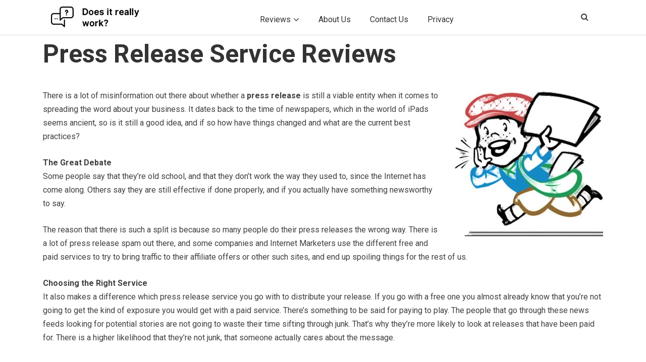

--- FILE ---
content_type: text/html; charset=UTF-8
request_url: https://doesitreallywork.org/press-release-service-reviews/
body_size: 35814
content:
<!doctype html>
<html lang="en-US">
<head><meta charset="UTF-8"><script>if(navigator.userAgent.match(/MSIE|Internet Explorer/i)||navigator.userAgent.match(/Trident\/7\..*?rv:11/i)){var href=document.location.href;if(!href.match(/[?&]nowprocket/)){if(href.indexOf("?")==-1){if(href.indexOf("#")==-1){document.location.href=href+"?nowprocket=1"}else{document.location.href=href.replace("#","?nowprocket=1#")}}else{if(href.indexOf("#")==-1){document.location.href=href+"&nowprocket=1"}else{document.location.href=href.replace("#","&nowprocket=1#")}}}}</script><script>(()=>{class RocketLazyLoadScripts{constructor(){this.v="2.0.4",this.userEvents=["keydown","keyup","mousedown","mouseup","mousemove","mouseover","mouseout","touchmove","touchstart","touchend","touchcancel","wheel","click","dblclick","input"],this.attributeEvents=["onblur","onclick","oncontextmenu","ondblclick","onfocus","onmousedown","onmouseenter","onmouseleave","onmousemove","onmouseout","onmouseover","onmouseup","onmousewheel","onscroll","onsubmit"]}async t(){this.i(),this.o(),/iP(ad|hone)/.test(navigator.userAgent)&&this.h(),this.u(),this.l(this),this.m(),this.k(this),this.p(this),this._(),await Promise.all([this.R(),this.L()]),this.lastBreath=Date.now(),this.S(this),this.P(),this.D(),this.O(),this.M(),await this.C(this.delayedScripts.normal),await this.C(this.delayedScripts.defer),await this.C(this.delayedScripts.async),await this.T(),await this.F(),await this.j(),await this.A(),window.dispatchEvent(new Event("rocket-allScriptsLoaded")),this.everythingLoaded=!0,this.lastTouchEnd&&await new Promise(t=>setTimeout(t,500-Date.now()+this.lastTouchEnd)),this.I(),this.H(),this.U(),this.W()}i(){this.CSPIssue=sessionStorage.getItem("rocketCSPIssue"),document.addEventListener("securitypolicyviolation",t=>{this.CSPIssue||"script-src-elem"!==t.violatedDirective||"data"!==t.blockedURI||(this.CSPIssue=!0,sessionStorage.setItem("rocketCSPIssue",!0))},{isRocket:!0})}o(){window.addEventListener("pageshow",t=>{this.persisted=t.persisted,this.realWindowLoadedFired=!0},{isRocket:!0}),window.addEventListener("pagehide",()=>{this.onFirstUserAction=null},{isRocket:!0})}h(){let t;function e(e){t=e}window.addEventListener("touchstart",e,{isRocket:!0}),window.addEventListener("touchend",function i(o){o.changedTouches[0]&&t.changedTouches[0]&&Math.abs(o.changedTouches[0].pageX-t.changedTouches[0].pageX)<10&&Math.abs(o.changedTouches[0].pageY-t.changedTouches[0].pageY)<10&&o.timeStamp-t.timeStamp<200&&(window.removeEventListener("touchstart",e,{isRocket:!0}),window.removeEventListener("touchend",i,{isRocket:!0}),"INPUT"===o.target.tagName&&"text"===o.target.type||(o.target.dispatchEvent(new TouchEvent("touchend",{target:o.target,bubbles:!0})),o.target.dispatchEvent(new MouseEvent("mouseover",{target:o.target,bubbles:!0})),o.target.dispatchEvent(new PointerEvent("click",{target:o.target,bubbles:!0,cancelable:!0,detail:1,clientX:o.changedTouches[0].clientX,clientY:o.changedTouches[0].clientY})),event.preventDefault()))},{isRocket:!0})}q(t){this.userActionTriggered||("mousemove"!==t.type||this.firstMousemoveIgnored?"keyup"===t.type||"mouseover"===t.type||"mouseout"===t.type||(this.userActionTriggered=!0,this.onFirstUserAction&&this.onFirstUserAction()):this.firstMousemoveIgnored=!0),"click"===t.type&&t.preventDefault(),t.stopPropagation(),t.stopImmediatePropagation(),"touchstart"===this.lastEvent&&"touchend"===t.type&&(this.lastTouchEnd=Date.now()),"click"===t.type&&(this.lastTouchEnd=0),this.lastEvent=t.type,t.composedPath&&t.composedPath()[0].getRootNode()instanceof ShadowRoot&&(t.rocketTarget=t.composedPath()[0]),this.savedUserEvents.push(t)}u(){this.savedUserEvents=[],this.userEventHandler=this.q.bind(this),this.userEvents.forEach(t=>window.addEventListener(t,this.userEventHandler,{passive:!1,isRocket:!0})),document.addEventListener("visibilitychange",this.userEventHandler,{isRocket:!0})}U(){this.userEvents.forEach(t=>window.removeEventListener(t,this.userEventHandler,{passive:!1,isRocket:!0})),document.removeEventListener("visibilitychange",this.userEventHandler,{isRocket:!0}),this.savedUserEvents.forEach(t=>{(t.rocketTarget||t.target).dispatchEvent(new window[t.constructor.name](t.type,t))})}m(){const t="return false",e=Array.from(this.attributeEvents,t=>"data-rocket-"+t),i="["+this.attributeEvents.join("],[")+"]",o="[data-rocket-"+this.attributeEvents.join("],[data-rocket-")+"]",s=(e,i,o)=>{o&&o!==t&&(e.setAttribute("data-rocket-"+i,o),e["rocket"+i]=new Function("event",o),e.setAttribute(i,t))};new MutationObserver(t=>{for(const n of t)"attributes"===n.type&&(n.attributeName.startsWith("data-rocket-")||this.everythingLoaded?n.attributeName.startsWith("data-rocket-")&&this.everythingLoaded&&this.N(n.target,n.attributeName.substring(12)):s(n.target,n.attributeName,n.target.getAttribute(n.attributeName))),"childList"===n.type&&n.addedNodes.forEach(t=>{if(t.nodeType===Node.ELEMENT_NODE)if(this.everythingLoaded)for(const i of[t,...t.querySelectorAll(o)])for(const t of i.getAttributeNames())e.includes(t)&&this.N(i,t.substring(12));else for(const e of[t,...t.querySelectorAll(i)])for(const t of e.getAttributeNames())this.attributeEvents.includes(t)&&s(e,t,e.getAttribute(t))})}).observe(document,{subtree:!0,childList:!0,attributeFilter:[...this.attributeEvents,...e]})}I(){this.attributeEvents.forEach(t=>{document.querySelectorAll("[data-rocket-"+t+"]").forEach(e=>{this.N(e,t)})})}N(t,e){const i=t.getAttribute("data-rocket-"+e);i&&(t.setAttribute(e,i),t.removeAttribute("data-rocket-"+e))}k(t){Object.defineProperty(HTMLElement.prototype,"onclick",{get(){return this.rocketonclick||null},set(e){this.rocketonclick=e,this.setAttribute(t.everythingLoaded?"onclick":"data-rocket-onclick","this.rocketonclick(event)")}})}S(t){function e(e,i){let o=e[i];e[i]=null,Object.defineProperty(e,i,{get:()=>o,set(s){t.everythingLoaded?o=s:e["rocket"+i]=o=s}})}e(document,"onreadystatechange"),e(window,"onload"),e(window,"onpageshow");try{Object.defineProperty(document,"readyState",{get:()=>t.rocketReadyState,set(e){t.rocketReadyState=e},configurable:!0}),document.readyState="loading"}catch(t){console.log("WPRocket DJE readyState conflict, bypassing")}}l(t){this.originalAddEventListener=EventTarget.prototype.addEventListener,this.originalRemoveEventListener=EventTarget.prototype.removeEventListener,this.savedEventListeners=[],EventTarget.prototype.addEventListener=function(e,i,o){o&&o.isRocket||!t.B(e,this)&&!t.userEvents.includes(e)||t.B(e,this)&&!t.userActionTriggered||e.startsWith("rocket-")||t.everythingLoaded?t.originalAddEventListener.call(this,e,i,o):(t.savedEventListeners.push({target:this,remove:!1,type:e,func:i,options:o}),"mouseenter"!==e&&"mouseleave"!==e||t.originalAddEventListener.call(this,e,t.savedUserEvents.push,o))},EventTarget.prototype.removeEventListener=function(e,i,o){o&&o.isRocket||!t.B(e,this)&&!t.userEvents.includes(e)||t.B(e,this)&&!t.userActionTriggered||e.startsWith("rocket-")||t.everythingLoaded?t.originalRemoveEventListener.call(this,e,i,o):t.savedEventListeners.push({target:this,remove:!0,type:e,func:i,options:o})}}J(t,e){this.savedEventListeners=this.savedEventListeners.filter(i=>{let o=i.type,s=i.target||window;return e!==o||t!==s||(this.B(o,s)&&(i.type="rocket-"+o),this.$(i),!1)})}H(){EventTarget.prototype.addEventListener=this.originalAddEventListener,EventTarget.prototype.removeEventListener=this.originalRemoveEventListener,this.savedEventListeners.forEach(t=>this.$(t))}$(t){t.remove?this.originalRemoveEventListener.call(t.target,t.type,t.func,t.options):this.originalAddEventListener.call(t.target,t.type,t.func,t.options)}p(t){let e;function i(e){return t.everythingLoaded?e:e.split(" ").map(t=>"load"===t||t.startsWith("load.")?"rocket-jquery-load":t).join(" ")}function o(o){function s(e){const s=o.fn[e];o.fn[e]=o.fn.init.prototype[e]=function(){return this[0]===window&&t.userActionTriggered&&("string"==typeof arguments[0]||arguments[0]instanceof String?arguments[0]=i(arguments[0]):"object"==typeof arguments[0]&&Object.keys(arguments[0]).forEach(t=>{const e=arguments[0][t];delete arguments[0][t],arguments[0][i(t)]=e})),s.apply(this,arguments),this}}if(o&&o.fn&&!t.allJQueries.includes(o)){const e={DOMContentLoaded:[],"rocket-DOMContentLoaded":[]};for(const t in e)document.addEventListener(t,()=>{e[t].forEach(t=>t())},{isRocket:!0});o.fn.ready=o.fn.init.prototype.ready=function(i){function s(){parseInt(o.fn.jquery)>2?setTimeout(()=>i.bind(document)(o)):i.bind(document)(o)}return"function"==typeof i&&(t.realDomReadyFired?!t.userActionTriggered||t.fauxDomReadyFired?s():e["rocket-DOMContentLoaded"].push(s):e.DOMContentLoaded.push(s)),o([])},s("on"),s("one"),s("off"),t.allJQueries.push(o)}e=o}t.allJQueries=[],o(window.jQuery),Object.defineProperty(window,"jQuery",{get:()=>e,set(t){o(t)}})}P(){const t=new Map;document.write=document.writeln=function(e){const i=document.currentScript,o=document.createRange(),s=i.parentElement;let n=t.get(i);void 0===n&&(n=i.nextSibling,t.set(i,n));const c=document.createDocumentFragment();o.setStart(c,0),c.appendChild(o.createContextualFragment(e)),s.insertBefore(c,n)}}async R(){return new Promise(t=>{this.userActionTriggered?t():this.onFirstUserAction=t})}async L(){return new Promise(t=>{document.addEventListener("DOMContentLoaded",()=>{this.realDomReadyFired=!0,t()},{isRocket:!0})})}async j(){return this.realWindowLoadedFired?Promise.resolve():new Promise(t=>{window.addEventListener("load",t,{isRocket:!0})})}M(){this.pendingScripts=[];this.scriptsMutationObserver=new MutationObserver(t=>{for(const e of t)e.addedNodes.forEach(t=>{"SCRIPT"!==t.tagName||t.noModule||t.isWPRocket||this.pendingScripts.push({script:t,promise:new Promise(e=>{const i=()=>{const i=this.pendingScripts.findIndex(e=>e.script===t);i>=0&&this.pendingScripts.splice(i,1),e()};t.addEventListener("load",i,{isRocket:!0}),t.addEventListener("error",i,{isRocket:!0}),setTimeout(i,1e3)})})})}),this.scriptsMutationObserver.observe(document,{childList:!0,subtree:!0})}async F(){await this.X(),this.pendingScripts.length?(await this.pendingScripts[0].promise,await this.F()):this.scriptsMutationObserver.disconnect()}D(){this.delayedScripts={normal:[],async:[],defer:[]},document.querySelectorAll("script[type$=rocketlazyloadscript]").forEach(t=>{t.hasAttribute("data-rocket-src")?t.hasAttribute("async")&&!1!==t.async?this.delayedScripts.async.push(t):t.hasAttribute("defer")&&!1!==t.defer||"module"===t.getAttribute("data-rocket-type")?this.delayedScripts.defer.push(t):this.delayedScripts.normal.push(t):this.delayedScripts.normal.push(t)})}async _(){await this.L();let t=[];document.querySelectorAll("script[type$=rocketlazyloadscript][data-rocket-src]").forEach(e=>{let i=e.getAttribute("data-rocket-src");if(i&&!i.startsWith("data:")){i.startsWith("//")&&(i=location.protocol+i);try{const o=new URL(i).origin;o!==location.origin&&t.push({src:o,crossOrigin:e.crossOrigin||"module"===e.getAttribute("data-rocket-type")})}catch(t){}}}),t=[...new Map(t.map(t=>[JSON.stringify(t),t])).values()],this.Y(t,"preconnect")}async G(t){if(await this.K(),!0!==t.noModule||!("noModule"in HTMLScriptElement.prototype))return new Promise(e=>{let i;function o(){(i||t).setAttribute("data-rocket-status","executed"),e()}try{if(navigator.userAgent.includes("Firefox/")||""===navigator.vendor||this.CSPIssue)i=document.createElement("script"),[...t.attributes].forEach(t=>{let e=t.nodeName;"type"!==e&&("data-rocket-type"===e&&(e="type"),"data-rocket-src"===e&&(e="src"),i.setAttribute(e,t.nodeValue))}),t.text&&(i.text=t.text),t.nonce&&(i.nonce=t.nonce),i.hasAttribute("src")?(i.addEventListener("load",o,{isRocket:!0}),i.addEventListener("error",()=>{i.setAttribute("data-rocket-status","failed-network"),e()},{isRocket:!0}),setTimeout(()=>{i.isConnected||e()},1)):(i.text=t.text,o()),i.isWPRocket=!0,t.parentNode.replaceChild(i,t);else{const i=t.getAttribute("data-rocket-type"),s=t.getAttribute("data-rocket-src");i?(t.type=i,t.removeAttribute("data-rocket-type")):t.removeAttribute("type"),t.addEventListener("load",o,{isRocket:!0}),t.addEventListener("error",i=>{this.CSPIssue&&i.target.src.startsWith("data:")?(console.log("WPRocket: CSP fallback activated"),t.removeAttribute("src"),this.G(t).then(e)):(t.setAttribute("data-rocket-status","failed-network"),e())},{isRocket:!0}),s?(t.fetchPriority="high",t.removeAttribute("data-rocket-src"),t.src=s):t.src="data:text/javascript;base64,"+window.btoa(unescape(encodeURIComponent(t.text)))}}catch(i){t.setAttribute("data-rocket-status","failed-transform"),e()}});t.setAttribute("data-rocket-status","skipped")}async C(t){const e=t.shift();return e?(e.isConnected&&await this.G(e),this.C(t)):Promise.resolve()}O(){this.Y([...this.delayedScripts.normal,...this.delayedScripts.defer,...this.delayedScripts.async],"preload")}Y(t,e){this.trash=this.trash||[];let i=!0;var o=document.createDocumentFragment();t.forEach(t=>{const s=t.getAttribute&&t.getAttribute("data-rocket-src")||t.src;if(s&&!s.startsWith("data:")){const n=document.createElement("link");n.href=s,n.rel=e,"preconnect"!==e&&(n.as="script",n.fetchPriority=i?"high":"low"),t.getAttribute&&"module"===t.getAttribute("data-rocket-type")&&(n.crossOrigin=!0),t.crossOrigin&&(n.crossOrigin=t.crossOrigin),t.integrity&&(n.integrity=t.integrity),t.nonce&&(n.nonce=t.nonce),o.appendChild(n),this.trash.push(n),i=!1}}),document.head.appendChild(o)}W(){this.trash.forEach(t=>t.remove())}async T(){try{document.readyState="interactive"}catch(t){}this.fauxDomReadyFired=!0;try{await this.K(),this.J(document,"readystatechange"),document.dispatchEvent(new Event("rocket-readystatechange")),await this.K(),document.rocketonreadystatechange&&document.rocketonreadystatechange(),await this.K(),this.J(document,"DOMContentLoaded"),document.dispatchEvent(new Event("rocket-DOMContentLoaded")),await this.K(),this.J(window,"DOMContentLoaded"),window.dispatchEvent(new Event("rocket-DOMContentLoaded"))}catch(t){console.error(t)}}async A(){try{document.readyState="complete"}catch(t){}try{await this.K(),this.J(document,"readystatechange"),document.dispatchEvent(new Event("rocket-readystatechange")),await this.K(),document.rocketonreadystatechange&&document.rocketonreadystatechange(),await this.K(),this.J(window,"load"),window.dispatchEvent(new Event("rocket-load")),await this.K(),window.rocketonload&&window.rocketonload(),await this.K(),this.allJQueries.forEach(t=>t(window).trigger("rocket-jquery-load")),await this.K(),this.J(window,"pageshow");const t=new Event("rocket-pageshow");t.persisted=this.persisted,window.dispatchEvent(t),await this.K(),window.rocketonpageshow&&window.rocketonpageshow({persisted:this.persisted})}catch(t){console.error(t)}}async K(){Date.now()-this.lastBreath>45&&(await this.X(),this.lastBreath=Date.now())}async X(){return document.hidden?new Promise(t=>setTimeout(t)):new Promise(t=>requestAnimationFrame(t))}B(t,e){return e===document&&"readystatechange"===t||(e===document&&"DOMContentLoaded"===t||(e===window&&"DOMContentLoaded"===t||(e===window&&"load"===t||e===window&&"pageshow"===t)))}static run(){(new RocketLazyLoadScripts).t()}}RocketLazyLoadScripts.run()})();</script>
	
	<meta name="viewport" content="width=device-width, initial-scale=1">
	<link rel="profile" href="https://gmpg.org/xfn/11">
     <link rel="shortcut icon" href="https://doesitreallywork-10674.kxcdn.com/wp-content/uploads/2016/02/fav-icon.png">
	<script data-no-optimize="1" data-cfasync="false">!function(){"use strict";const t={adt_ei:{identityApiKey:"plainText",source:"url",type:"plaintext",priority:1},adt_eih:{identityApiKey:"sha256",source:"urlh",type:"hashed",priority:2},sh_kit:{identityApiKey:"sha256",source:"urlhck",type:"hashed",priority:3}},e=Object.keys(t);function i(t){return function(t){const e=t.match(/((?=([a-z0-9._!#$%+^&*()[\]<>-]+))\2@[a-z0-9._-]+\.[a-z0-9._-]+)/gi);return e?e[0]:""}(function(t){return t.replace(/\s/g,"")}(t.toLowerCase()))}!async function(){const n=new URL(window.location.href),o=n.searchParams;let a=null;const r=Object.entries(t).sort(([,t],[,e])=>t.priority-e.priority).map(([t])=>t);for(const e of r){const n=o.get(e),r=t[e];if(!n||!r)continue;const c=decodeURIComponent(n),d="plaintext"===r.type&&i(c),s="hashed"===r.type&&c;if(d||s){a={value:c,config:r};break}}if(a){const{value:t,config:e}=a;window.adthrive=window.adthrive||{},window.adthrive.cmd=window.adthrive.cmd||[],window.adthrive.cmd.push(function(){window.adthrive.identityApi({source:e.source,[e.identityApiKey]:t},({success:i,data:n})=>{i?window.adthrive.log("info","Plugin","detectEmails",`Identity API called with ${e.type} email: ${t}`,n):window.adthrive.log("warning","Plugin","detectEmails",`Failed to call Identity API with ${e.type} email: ${t}`,n)})})}!function(t,e){const i=new URL(e);t.forEach(t=>i.searchParams.delete(t)),history.replaceState(null,"",i.toString())}(e,n)}()}();
</script><meta name='robots' content='index, follow, max-image-preview:large, max-snippet:-1, max-video-preview:-1' />
	<style>img:is([sizes="auto" i], [sizes^="auto," i]) { contain-intrinsic-size: 3000px 1500px }</style>
	
<script data-no-optimize="1" data-cfasync="false">
(function(w, d) {
	w.adthrive = w.adthrive || {};
	w.adthrive.cmd = w.adthrive.cmd || [];
	w.adthrive.plugin = 'adthrive-ads-3.9.0';
	w.adthrive.host = 'ads.adthrive.com';
	w.adthrive.integration = 'plugin';

	var commitParam = (w.adthriveCLS && w.adthriveCLS.bucket !== 'prod' && w.adthriveCLS.branch) ? '&commit=' + w.adthriveCLS.branch : '';

	var s = d.createElement('script');
	s.async = true;
	s.referrerpolicy='no-referrer-when-downgrade';
	s.src = 'https://' + w.adthrive.host + '/sites/5b1fbf429be6984315ea1786/ads.min.js?referrer=' + w.encodeURIComponent(w.location.href) + commitParam + '&cb=' + (Math.floor(Math.random() * 100) + 1) + '';
	var n = d.getElementsByTagName('script')[0];
	n.parentNode.insertBefore(s, n);
})(window, document);
</script>
<link rel="dns-prefetch" href="https://ads.adthrive.com/"><link rel="preconnect" href="https://ads.adthrive.com/"><link rel="preconnect" href="https://ads.adthrive.com/" crossorigin>
	<!-- This site is optimized with the Yoast SEO plugin v26.1.1 - https://yoast.com/wordpress/plugins/seo/ -->
	<title>Press Release Service Reviews - Does It Really Work?</title>
<link data-rocket-preload as="style" href="https://fonts.googleapis.com/css?family=Roboto%3A400%2C500%2C700&#038;display=swap" rel="preload">
<link href="https://fonts.googleapis.com/css?family=Roboto%3A400%2C500%2C700&#038;display=swap" media="print" onload="this.media=&#039;all&#039;" rel="stylesheet">
<noscript><link rel="stylesheet" href="https://fonts.googleapis.com/css?family=Roboto%3A400%2C500%2C700&#038;display=swap"></noscript>
<style id="rocket-critical-css">html,body,div,span,iframe,h1,h2,h3,a,ul,li,form,label{border:0;font-family:inherit;font-size:100%;font-style:inherit;font-weight:inherit;margin:0;outline:0;padding:0;vertical-align:baseline}:focus{outline:0}body{background:#fff;line-height:1}ul{list-style:none}a img{border:0}article,footer,header,hgroup,nav{display:block}body{padding:0 2em}#page{margin:2em auto;max-width:1000px}#branding hgroup{margin:0 7.6%}#access div{margin:0 7.6%}#primary{float:left;margin:0 -26.4% 0 0;width:100%}#content{margin:0 34% 0 7.6%;width:58.4%}.singular #primary{margin:0}.singular #content{margin:0 7.6%;position:relative;width:auto}.singular .entry-header,.singular .entry-content,.singular footer.entry-meta{margin:0 auto;width:68.9%}body,input{color:#373737;font:15px "Helvetica Neue",Helvetica,Arial,sans-serif;font-weight:300;line-height:1.625}body{background:#e2e2e2}#page{background:#fff}h1,h2,h3{clear:both}ul{margin:0 0 1.625em 2.5em}ul{list-style:square}ul ul{margin-bottom:0}input[type=text]{background:#fafafa;-moz-box-shadow:inset 0 1px 1px rgba(0,0,0,0.1);-webkit-box-shadow:inset 0 1px 1px rgba(0,0,0,0.1);box-shadow:inset 0 1px 1px rgba(0,0,0,0.1);border:1px solid #ddd;color:#888}input[type=text]{padding:3px}input#s{background:url(https://doesitreallywork-10674.kxcdn.com/wp-content/themes/twentyeleven/images/search.png) no-repeat 5px 6px;-moz-border-radius:2px;border-radius:2px;font-size:14px;height:22px;line-height:1.2em;padding:4px 10px 4px 28px}input#searchsubmit{display:none}a{color:#1982d1;text-decoration:none}.assistive-text{position:absolute!important;clip:rect(1px 1px 1px 1px);clip:rect(1px,1px,1px,1px);overflow:hidden;height:1px;width:1px}#branding{border-top:2px solid #bbb;padding-bottom:10px;position:relative;z-index:9999}#site-title{margin-right:270px;padding:3.65625em 0 0}#site-title a{color:#111;font-size:30px;font-weight:bold;line-height:36px;text-decoration:none}#site-description{color:#7a7a7a;font-size:14px;margin:0 270px 3.65625em 0}#branding img{height:auto;display:block;width:100%}#access{background:#222;background:-moz-linear-gradient(#252525,#0a0a0a);background:-o-linear-gradient(#252525,#0a0a0a);background:-webkit-gradient(linear,0% 0%,0% 100%,from(#252525),to(#0a0a0a));background:-webkit-linear-gradient(#252525,#0a0a0a);-webkit-box-shadow:rgba(0,0,0,0.4) 0px 1px 2px;-moz-box-shadow:rgba(0,0,0,0.4) 0px 1px 2px;box-shadow:rgba(0,0,0,0.4) 0px 1px 2px;clear:both;display:block;float:left;margin:0 auto 6px;width:100%}#access ul{font-size:13px;list-style:none;margin:0 0 0 -0.8125em;padding-left:0}#access li{float:left;position:relative}#access a{color:#eee;display:block;line-height:3.333em;padding:0 1.2125em;text-decoration:none}#access ul ul{-moz-box-shadow:0 3px 3px rgba(0,0,0,0.2);-webkit-box-shadow:0 3px 3px rgba(0,0,0,0.2);box-shadow:0 3px 3px rgba(0,0,0,0.2);display:none;float:left;margin:0;position:absolute;top:3.333em;left:0;width:188px;z-index:99999}#access ul ul a{background:#f9f9f9;border-bottom:1px dotted #ddd;color:#444;font-size:13px;font-weight:normal;height:auto;line-height:1.4em;padding:10px 10px;width:168px}#branding #searchform{position:absolute;top:3.8em;right:7.6%;text-align:right}#branding #s{float:right;width:72px}#branding #searchsubmit{display:none}#main{clear:both;padding:1.625em 0 0}.hentry{border-bottom:1px solid #ddd;margin:0 0 1.625em;padding:0 0 1.625em;position:relative}.entry-title{padding-right:76px}.entry-title{clear:both;color:#222;font-size:26px;font-weight:bold;line-height:1.5em;padding-bottom:.3em;padding-top:15px}.entry-title{color:#222;text-decoration:none}.entry-meta{color:#666;clear:both;font-size:12px;line-height:18px}.entry-content{padding:1.625em 0 0}iframe{max-width:100%}.singular .hentry{border-bottom:none;padding:4.875em 0 0;position:relative}.singular.page .hentry{padding:3.5em 0 0}.singular .entry-title{color:#000;font-size:36px;font-weight:bold;line-height:48px}.singular .entry-title{padding-right:0}#colophon{clear:both}#site-generator{background:#f9f9f9;border-top:1px solid #ddd;color:#666;font-size:12px;line-height:2.2em;padding:2.2em 0.5em;text-align:center}#site-generator a{color:#555;font-weight:bold}@-ms-viewport{width:device-width}@viewport{width:device-width}@media (max-width:800px){#main #content{margin:0 7.6%;width:auto}.singular .entry-header,.singular .entry-content,.singular footer.entry-meta{width:100%}}@media (max-width:650px){body,input{font-size:13px}#site-title a{font-size:24px}#site-description{font-size:12px}#access ul{font-size:12px}.entry-title{font-size:21px}.singular .entry-title{font-size:28px}.entry-meta{font-size:12px}#site-title{padding:5.30625em 0 0}#site-title,#site-description{margin-right:0}#branding #searchform{top:1.625em!important}.singular .hentry{padding:1.625em 0 0}.singular.page .hentry{padding:1.625em 0 0}}@media only screen and (min-device-width:320px) and (max-device-width:480px){body{padding:0}#page{margin-top:0}#branding{border-top:none}}</style>
	<meta name="description" content="We&#039;ve gone through some of the top press release services that are available, and attempted to dissect what makes them different from one another, and which one you should go with depending on your specific business needs" />
	<link rel="canonical" href="https://doesitreallywork.org/press-release-service-reviews/" />
	<meta property="og:locale" content="en_US" />
	<meta property="og:type" content="article" />
	<meta property="og:title" content="Press Release Service Reviews - Does It Really Work?" />
	<meta property="og:description" content="We&#039;ve gone through some of the top press release services that are available, and attempted to dissect what makes them different from one another, and which one you should go with depending on your specific business needs" />
	<meta property="og:url" content="https://doesitreallywork.org/press-release-service-reviews/" />
	<meta property="og:site_name" content="Does It Really Work?" />
	<meta property="article:publisher" content="https://www.facebook.com/doesitreallywork/" />
	<meta property="article:modified_time" content="2020-12-13T19:08:44+00:00" />
	<meta property="og:image" content="https://doesitreallywork-10674.kxcdn.com/wp-content/uploads/2012/07/Press-Release-Service-Reviews.jpg" />
	<meta name="twitter:card" content="summary_large_image" />
	<meta name="twitter:label1" content="Est. reading time" />
	<meta name="twitter:data1" content="11 minutes" />
	<!-- / Yoast SEO plugin. -->


<link rel="amphtml" href="https://doesitreallywork.org/press-release-service-reviews/amp/" /><meta name="generator" content="AMP for WP 1.1.7.1"/><link rel='dns-prefetch' href='//fonts.googleapis.com' />
<link href='https://fonts.gstatic.com' crossorigin rel='preconnect' />
<link rel="alternate" type="application/rss+xml" title="Does It Really Work? &raquo; Feed" href="https://doesitreallywork.org/feed/" />
<link rel="alternate" type="application/rss+xml" title="Does It Really Work? &raquo; Comments Feed" href="https://doesitreallywork.org/comments/feed/" />
<link rel="alternate" type="application/rss+xml" title="Does It Really Work? &raquo; Press Release Service Reviews Comments Feed" href="https://doesitreallywork.org/press-release-service-reviews/feed/" />
<!-- doesitreallywork.org is managing ads with Advanced Ads 2.0.12 – https://wpadvancedads.com/ --><!--noptimize--><script type="rocketlazyloadscript" id="doesi-ready">
			window.advanced_ads_ready=function(e,a){a=a||"complete";var d=function(e){return"interactive"===a?"loading"!==e:"complete"===e};d(document.readyState)?e():document.addEventListener("readystatechange",(function(a){d(a.target.readyState)&&e()}),{once:"interactive"===a})},window.advanced_ads_ready_queue=window.advanced_ads_ready_queue||[];		</script>
		<!--/noptimize--><style id='wp-emoji-styles-inline-css' type='text/css'>

	img.wp-smiley, img.emoji {
		display: inline !important;
		border: none !important;
		box-shadow: none !important;
		height: 1em !important;
		width: 1em !important;
		margin: 0 0.07em !important;
		vertical-align: -0.1em !important;
		background: none !important;
		padding: 0 !important;
	}
</style>
<link rel='preload'  href='https://doesitreallywork-10674.kxcdn.com/wp-includes/css/dist/block-library/style.min.css?ver=91d8ee4144fa18562e71153709a96777' data-rocket-async="style" as="style" onload="this.onload=null;this.rel='stylesheet'" onerror="this.removeAttribute('data-rocket-async')"  type='text/css' media='all' />
<style id='classic-theme-styles-inline-css' type='text/css'>
/*! This file is auto-generated */
.wp-block-button__link{color:#fff;background-color:#32373c;border-radius:9999px;box-shadow:none;text-decoration:none;padding:calc(.667em + 2px) calc(1.333em + 2px);font-size:1.125em}.wp-block-file__button{background:#32373c;color:#fff;text-decoration:none}
</style>
<style id='global-styles-inline-css' type='text/css'>
:root{--wp--preset--aspect-ratio--square: 1;--wp--preset--aspect-ratio--4-3: 4/3;--wp--preset--aspect-ratio--3-4: 3/4;--wp--preset--aspect-ratio--3-2: 3/2;--wp--preset--aspect-ratio--2-3: 2/3;--wp--preset--aspect-ratio--16-9: 16/9;--wp--preset--aspect-ratio--9-16: 9/16;--wp--preset--color--black: #000000;--wp--preset--color--cyan-bluish-gray: #abb8c3;--wp--preset--color--white: #ffffff;--wp--preset--color--pale-pink: #f78da7;--wp--preset--color--vivid-red: #cf2e2e;--wp--preset--color--luminous-vivid-orange: #ff6900;--wp--preset--color--luminous-vivid-amber: #fcb900;--wp--preset--color--light-green-cyan: #7bdcb5;--wp--preset--color--vivid-green-cyan: #00d084;--wp--preset--color--pale-cyan-blue: #8ed1fc;--wp--preset--color--vivid-cyan-blue: #0693e3;--wp--preset--color--vivid-purple: #9b51e0;--wp--preset--gradient--vivid-cyan-blue-to-vivid-purple: linear-gradient(135deg,rgba(6,147,227,1) 0%,rgb(155,81,224) 100%);--wp--preset--gradient--light-green-cyan-to-vivid-green-cyan: linear-gradient(135deg,rgb(122,220,180) 0%,rgb(0,208,130) 100%);--wp--preset--gradient--luminous-vivid-amber-to-luminous-vivid-orange: linear-gradient(135deg,rgba(252,185,0,1) 0%,rgba(255,105,0,1) 100%);--wp--preset--gradient--luminous-vivid-orange-to-vivid-red: linear-gradient(135deg,rgba(255,105,0,1) 0%,rgb(207,46,46) 100%);--wp--preset--gradient--very-light-gray-to-cyan-bluish-gray: linear-gradient(135deg,rgb(238,238,238) 0%,rgb(169,184,195) 100%);--wp--preset--gradient--cool-to-warm-spectrum: linear-gradient(135deg,rgb(74,234,220) 0%,rgb(151,120,209) 20%,rgb(207,42,186) 40%,rgb(238,44,130) 60%,rgb(251,105,98) 80%,rgb(254,248,76) 100%);--wp--preset--gradient--blush-light-purple: linear-gradient(135deg,rgb(255,206,236) 0%,rgb(152,150,240) 100%);--wp--preset--gradient--blush-bordeaux: linear-gradient(135deg,rgb(254,205,165) 0%,rgb(254,45,45) 50%,rgb(107,0,62) 100%);--wp--preset--gradient--luminous-dusk: linear-gradient(135deg,rgb(255,203,112) 0%,rgb(199,81,192) 50%,rgb(65,88,208) 100%);--wp--preset--gradient--pale-ocean: linear-gradient(135deg,rgb(255,245,203) 0%,rgb(182,227,212) 50%,rgb(51,167,181) 100%);--wp--preset--gradient--electric-grass: linear-gradient(135deg,rgb(202,248,128) 0%,rgb(113,206,126) 100%);--wp--preset--gradient--midnight: linear-gradient(135deg,rgb(2,3,129) 0%,rgb(40,116,252) 100%);--wp--preset--font-size--small: 13px;--wp--preset--font-size--medium: 20px;--wp--preset--font-size--large: 36px;--wp--preset--font-size--x-large: 42px;--wp--preset--spacing--20: 0.44rem;--wp--preset--spacing--30: 0.67rem;--wp--preset--spacing--40: 1rem;--wp--preset--spacing--50: 1.5rem;--wp--preset--spacing--60: 2.25rem;--wp--preset--spacing--70: 3.38rem;--wp--preset--spacing--80: 5.06rem;--wp--preset--shadow--natural: 6px 6px 9px rgba(0, 0, 0, 0.2);--wp--preset--shadow--deep: 12px 12px 50px rgba(0, 0, 0, 0.4);--wp--preset--shadow--sharp: 6px 6px 0px rgba(0, 0, 0, 0.2);--wp--preset--shadow--outlined: 6px 6px 0px -3px rgba(255, 255, 255, 1), 6px 6px rgba(0, 0, 0, 1);--wp--preset--shadow--crisp: 6px 6px 0px rgba(0, 0, 0, 1);}:where(.is-layout-flex){gap: 0.5em;}:where(.is-layout-grid){gap: 0.5em;}body .is-layout-flex{display: flex;}.is-layout-flex{flex-wrap: wrap;align-items: center;}.is-layout-flex > :is(*, div){margin: 0;}body .is-layout-grid{display: grid;}.is-layout-grid > :is(*, div){margin: 0;}:where(.wp-block-columns.is-layout-flex){gap: 2em;}:where(.wp-block-columns.is-layout-grid){gap: 2em;}:where(.wp-block-post-template.is-layout-flex){gap: 1.25em;}:where(.wp-block-post-template.is-layout-grid){gap: 1.25em;}.has-black-color{color: var(--wp--preset--color--black) !important;}.has-cyan-bluish-gray-color{color: var(--wp--preset--color--cyan-bluish-gray) !important;}.has-white-color{color: var(--wp--preset--color--white) !important;}.has-pale-pink-color{color: var(--wp--preset--color--pale-pink) !important;}.has-vivid-red-color{color: var(--wp--preset--color--vivid-red) !important;}.has-luminous-vivid-orange-color{color: var(--wp--preset--color--luminous-vivid-orange) !important;}.has-luminous-vivid-amber-color{color: var(--wp--preset--color--luminous-vivid-amber) !important;}.has-light-green-cyan-color{color: var(--wp--preset--color--light-green-cyan) !important;}.has-vivid-green-cyan-color{color: var(--wp--preset--color--vivid-green-cyan) !important;}.has-pale-cyan-blue-color{color: var(--wp--preset--color--pale-cyan-blue) !important;}.has-vivid-cyan-blue-color{color: var(--wp--preset--color--vivid-cyan-blue) !important;}.has-vivid-purple-color{color: var(--wp--preset--color--vivid-purple) !important;}.has-black-background-color{background-color: var(--wp--preset--color--black) !important;}.has-cyan-bluish-gray-background-color{background-color: var(--wp--preset--color--cyan-bluish-gray) !important;}.has-white-background-color{background-color: var(--wp--preset--color--white) !important;}.has-pale-pink-background-color{background-color: var(--wp--preset--color--pale-pink) !important;}.has-vivid-red-background-color{background-color: var(--wp--preset--color--vivid-red) !important;}.has-luminous-vivid-orange-background-color{background-color: var(--wp--preset--color--luminous-vivid-orange) !important;}.has-luminous-vivid-amber-background-color{background-color: var(--wp--preset--color--luminous-vivid-amber) !important;}.has-light-green-cyan-background-color{background-color: var(--wp--preset--color--light-green-cyan) !important;}.has-vivid-green-cyan-background-color{background-color: var(--wp--preset--color--vivid-green-cyan) !important;}.has-pale-cyan-blue-background-color{background-color: var(--wp--preset--color--pale-cyan-blue) !important;}.has-vivid-cyan-blue-background-color{background-color: var(--wp--preset--color--vivid-cyan-blue) !important;}.has-vivid-purple-background-color{background-color: var(--wp--preset--color--vivid-purple) !important;}.has-black-border-color{border-color: var(--wp--preset--color--black) !important;}.has-cyan-bluish-gray-border-color{border-color: var(--wp--preset--color--cyan-bluish-gray) !important;}.has-white-border-color{border-color: var(--wp--preset--color--white) !important;}.has-pale-pink-border-color{border-color: var(--wp--preset--color--pale-pink) !important;}.has-vivid-red-border-color{border-color: var(--wp--preset--color--vivid-red) !important;}.has-luminous-vivid-orange-border-color{border-color: var(--wp--preset--color--luminous-vivid-orange) !important;}.has-luminous-vivid-amber-border-color{border-color: var(--wp--preset--color--luminous-vivid-amber) !important;}.has-light-green-cyan-border-color{border-color: var(--wp--preset--color--light-green-cyan) !important;}.has-vivid-green-cyan-border-color{border-color: var(--wp--preset--color--vivid-green-cyan) !important;}.has-pale-cyan-blue-border-color{border-color: var(--wp--preset--color--pale-cyan-blue) !important;}.has-vivid-cyan-blue-border-color{border-color: var(--wp--preset--color--vivid-cyan-blue) !important;}.has-vivid-purple-border-color{border-color: var(--wp--preset--color--vivid-purple) !important;}.has-vivid-cyan-blue-to-vivid-purple-gradient-background{background: var(--wp--preset--gradient--vivid-cyan-blue-to-vivid-purple) !important;}.has-light-green-cyan-to-vivid-green-cyan-gradient-background{background: var(--wp--preset--gradient--light-green-cyan-to-vivid-green-cyan) !important;}.has-luminous-vivid-amber-to-luminous-vivid-orange-gradient-background{background: var(--wp--preset--gradient--luminous-vivid-amber-to-luminous-vivid-orange) !important;}.has-luminous-vivid-orange-to-vivid-red-gradient-background{background: var(--wp--preset--gradient--luminous-vivid-orange-to-vivid-red) !important;}.has-very-light-gray-to-cyan-bluish-gray-gradient-background{background: var(--wp--preset--gradient--very-light-gray-to-cyan-bluish-gray) !important;}.has-cool-to-warm-spectrum-gradient-background{background: var(--wp--preset--gradient--cool-to-warm-spectrum) !important;}.has-blush-light-purple-gradient-background{background: var(--wp--preset--gradient--blush-light-purple) !important;}.has-blush-bordeaux-gradient-background{background: var(--wp--preset--gradient--blush-bordeaux) !important;}.has-luminous-dusk-gradient-background{background: var(--wp--preset--gradient--luminous-dusk) !important;}.has-pale-ocean-gradient-background{background: var(--wp--preset--gradient--pale-ocean) !important;}.has-electric-grass-gradient-background{background: var(--wp--preset--gradient--electric-grass) !important;}.has-midnight-gradient-background{background: var(--wp--preset--gradient--midnight) !important;}.has-small-font-size{font-size: var(--wp--preset--font-size--small) !important;}.has-medium-font-size{font-size: var(--wp--preset--font-size--medium) !important;}.has-large-font-size{font-size: var(--wp--preset--font-size--large) !important;}.has-x-large-font-size{font-size: var(--wp--preset--font-size--x-large) !important;}
:where(.wp-block-post-template.is-layout-flex){gap: 1.25em;}:where(.wp-block-post-template.is-layout-grid){gap: 1.25em;}
:where(.wp-block-columns.is-layout-flex){gap: 2em;}:where(.wp-block-columns.is-layout-grid){gap: 2em;}
:root :where(.wp-block-pullquote){font-size: 1.5em;line-height: 1.6;}
</style>
<link data-minify="1" rel='preload'  href='https://doesitreallywork-10674.kxcdn.com/wp-content/cache/min/1/wp-content/plugins/comments-widget-plus/assets/css/cwp.css?ver=1703022558' data-rocket-async="style" as="style" onload="this.onload=null;this.rel='stylesheet'" onerror="this.removeAttribute('data-rocket-async')"  type='text/css' media='all' />
<link rel='preload'  href='https://doesitreallywork-10674.kxcdn.com/wp-content/plugins/kk-star-ratings/src/core/public/css/kk-star-ratings.min.css?ver=5.4.10.2' data-rocket-async="style" as="style" onload="this.onload=null;this.rel='stylesheet'" onerror="this.removeAttribute('data-rocket-async')"  type='text/css' media='all' />
<link data-minify="1" rel='preload'  href='https://doesitreallywork-10674.kxcdn.com/wp-content/cache/min/1/wp-content/plugins/simple-follow-me-social-buttons-widget/assets/css/style.css?ver=1703022558' data-rocket-async="style" as="style" onload="this.onload=null;this.rel='stylesheet'" onerror="this.removeAttribute('data-rocket-async')"  type='text/css' media='all' />
<link data-minify="1" rel='preload'  href='https://doesitreallywork-10674.kxcdn.com/wp-content/cache/min/1/wp-content/plugins/simple-follow-me-social-buttons-widget/assets/css/icons.css?ver=1703022558' data-rocket-async="style" as="style" onload="this.onload=null;this.rel='stylesheet'" onerror="this.removeAttribute('data-rocket-async')"  type='text/css' media='all' />
<link data-minify="1" rel='preload'  href='https://doesitreallywork-10674.kxcdn.com/wp-content/cache/min/1/wp-content/plugins/wp-post-comment-rating/assets/css/style.css?ver=1703022558' data-rocket-async="style" as="style" onload="this.onload=null;this.rel='stylesheet'" onerror="this.removeAttribute('data-rocket-async')"  type='text/css' media='all' />

<link rel='preload'  href='https://doesitreallywork-10674.kxcdn.com/wp-content/themes/does-it-really-work/css/bootstrap.min.css?ver=91d8ee4144fa18562e71153709a96777' data-rocket-async="style" as="style" onload="this.onload=null;this.rel='stylesheet'" onerror="this.removeAttribute('data-rocket-async')"  type='text/css' media='all' />
<link data-minify="1" rel='preload'  href='https://doesitreallywork-10674.kxcdn.com/wp-content/cache/min/1/wp-content/themes/does-it-really-work/css/megamenu.css?ver=1703022558' data-rocket-async="style" as="style" onload="this.onload=null;this.rel='stylesheet'" onerror="this.removeAttribute('data-rocket-async')"  type='text/css' media='all' />
<link data-minify="1" rel='preload'  href='https://doesitreallywork-10674.kxcdn.com/wp-content/cache/min/1/wp-content/themes/does-it-really-work/css/jquery.bxslider.css?ver=1703022558' data-rocket-async="style" as="style" onload="this.onload=null;this.rel='stylesheet'" onerror="this.removeAttribute('data-rocket-async')"  type='text/css' media='all' />
<link data-minify="1" rel='preload'  href='https://doesitreallywork-10674.kxcdn.com/wp-content/cache/min/1/wp-content/themes/does-it-really-work/font-awesome/css/font-awesome.min.css?ver=1703022558' data-rocket-async="style" as="style" onload="this.onload=null;this.rel='stylesheet'" onerror="this.removeAttribute('data-rocket-async')"  type='text/css' media='all' />
<link data-minify="1" rel='preload'  href='https://doesitreallywork-10674.kxcdn.com/wp-content/cache/min/1/wp-content/themes/does-it-really-work/style.css?ver=1703022558' data-rocket-async="style" as="style" onload="this.onload=null;this.rel='stylesheet'" onerror="this.removeAttribute('data-rocket-async')"  type='text/css' media='all' />
<link data-minify="1" rel='preload'  href='https://doesitreallywork-10674.kxcdn.com/wp-content/cache/min/1/wp-content/themes/does-it-really-work/css/custom.css?ver=1703022558' data-rocket-async="style" as="style" onload="this.onload=null;this.rel='stylesheet'" onerror="this.removeAttribute('data-rocket-async')"  type='text/css' media='all' />
<link data-minify="1" rel='preload'  href='https://doesitreallywork-10674.kxcdn.com/wp-content/cache/min/1/wp-content/plugins/wp-pagenavi/pagenavi-css.css?ver=1703022558' data-rocket-async="style" as="style" onload="this.onload=null;this.rel='stylesheet'" onerror="this.removeAttribute('data-rocket-async')"  type='text/css' media='all' />
<script type="rocketlazyloadscript" data-rocket-type="text/javascript" data-rocket-src="https://doesitreallywork-10674.kxcdn.com/wp-includes/js/jquery/jquery.min.js?ver=3.7.1" id="jquery-core-js"></script>
<script type="rocketlazyloadscript" data-rocket-type="text/javascript" data-rocket-src="https://doesitreallywork-10674.kxcdn.com/wp-includes/js/jquery/jquery-migrate.min.js?ver=3.4.1" id="jquery-migrate-js" data-rocket-defer defer></script>
<script type="rocketlazyloadscript" data-minify="1" data-rocket-type="text/javascript" data-rocket-src="https://doesitreallywork-10674.kxcdn.com/wp-content/cache/min/1/wp-content/plugins/simple-follow-me-social-buttons-widget/assets/js/front-widget.js?ver=1703022558" id="sfmsb-script-js" data-rocket-defer defer></script>
<link rel="https://api.w.org/" href="https://doesitreallywork.org/wp-json/" /><link rel="alternate" title="JSON" type="application/json" href="https://doesitreallywork.org/wp-json/wp/v2/pages/10152" /><link rel="EditURI" type="application/rsd+xml" title="RSD" href="https://doesitreallywork.org/xmlrpc.php?rsd" />

<link rel='shortlink' href='https://doesitreallywork.org/?p=10152' />
<link rel="alternate" title="oEmbed (JSON)" type="application/json+oembed" href="https://doesitreallywork.org/wp-json/oembed/1.0/embed?url=https%3A%2F%2Fdoesitreallywork.org%2Fpress-release-service-reviews%2F" />
<link rel="alternate" title="oEmbed (XML)" type="text/xml+oembed" href="https://doesitreallywork.org/wp-json/oembed/1.0/embed?url=https%3A%2F%2Fdoesitreallywork.org%2Fpress-release-service-reviews%2F&#038;format=xml" />
	<style type="text/css">
		fieldset.rating > legend{
			color:#000000		}

		.comment-form-comment, .comment-notes {clear:both;}
		.rating {
			float:left;
		}

		/* :not(:checked) is a filter, so that browsers that don’t support :checked don’t 
		   follow these rules. Every browser that supports :checked also supports :not(), so
		   it doesn’t make the test unnecessarily selective */
		.rating:not(:checked) > input {
			position:absolute;
			/*top:-9999px;*/
			clip:rect(0,0,0,0);
		}

		.rating:not(:checked) > label {
			float:right;
			width:1em;
			padding:0 .1em;
			overflow:hidden;
			white-space:nowrap;
			cursor:pointer;
			font-size:30px;
			line-height:1.2;
			color:#ddd !important;
			text-shadow:1px 1px #bbb, 2px 2px #666, .1em .1em .2em rgba(0,0,0,.5);
		}

		.rating:not(:checked) > label:before {
			content: '★ ';
		}

		.rating > input:checked ~ label {
			color: #fdcc08 !important;
			text-shadow:1px 1px #bbb, 2px 2px #666, .1em .1em .2em rgba(0,0,0,.5);
		}

		.rating:not(:checked) > label:hover,
		.rating:not(:checked) > label:hover ~ label {
			color: #fdcc08 !important;
			text-shadow:1px 1px #bbb, 2px 2px #666, .1em .1em .2em rgba(0,0,0,.5);
		}

		.rating > input:checked + label:hover,
		.rating > input:checked + label:hover ~ label,
		.rating > input:checked ~ label:hover,
		.rating > input:checked ~ label:hover ~ label,
		.rating > label:hover ~ input:checked ~ label {
			color: #ea0 !important;
			text-shadow:1px 1px goldenrod, 2px 2px #B57340, .1em .1em .2em rgba(0,0,0,.5);
		}

		.rating > label:active {
			position:relative;
			top:2px;
			left:2px;
		}
		p.logged-in-as {clear:both;}
		span.wpcr_author_stars, span.wpcr_author_stars span {
			display: block;
			background: url(https://doesitreallywork-10674.kxcdn.com/wp-content/plugins/wp-post-comment-rating/assets/images/yelstars.png) 0 -16px repeat-x;
			width: 80px;
			height: 16px;
		}

		span.wpcr_author_stars span {
			background-position: 0 0;
		}
		span.wpcr_averageStars, span.wpcr_averageStars span {
			display: block;
			background: url(https://doesitreallywork-10674.kxcdn.com/wp-content/plugins/wp-post-comment-rating/assets/images/yelstars.png) 0 -16px repeat-x;
			width: 80px;
			height: 16px;
		}

		span.wpcr_averageStars span {
			background-position: 0 0;
		}

		/*for tooltip*/
		.wpcr_tooltip, .wpcr_inline{
			display: inline;
			position: relative;
			width:auto;
			float:left;
			font-size: 12px;
		}
		a.wpcr_tooltip span.wpcr_stars, .wpcr_inline span.wpcr_stars{float:left;font-size: 14px;}
		a.wpcr_tooltip span.wpcr_averageStars, a.wpcr_inline span.wpcr_averageStars {float:left; margin:2px 5px 0px 5px;}
		
		.wpcr_tooltip:hover:after{
			background-color: rgba(0,0,0,.8);
			border-radius: 5px;
			bottom: 26px;
			color: #fff;
			content: attr(title);
			left: 20%;
			padding: 5px 10px;
			position: absolute;
			z-index: 98;
			width: 205px;
			border-radius: 7px;
			font-size: 13px;
		}
		.wpcr_tooltip:hover:before{
			border: solid;
			border-color: rgba(0,0,0,.8) transparent;
			border-width: 6px 6px 0 6px;
			bottom: 20px;
			content: "";
			left: 50%;
			position: absolute;
			z-index: 99;
		}
		.wpcr_aggregate{float: left;display: inline-block;width: 100%;line-height: 20px;}
		#hide-stars {display:none;}
		#review_form .rating {display:none;}
		#reviews .wpcr_author_stars {display:none;}
		.col-2 .aggr_options {
			margin-bottom: 5px;
			display: inline-block;
		}
		.wpcr_floating_links{position: fixed;left: auto;right:0;top:40%;z-index: 99999;}
		.wpcr_floating_links ul{list-style: none;margin: 0px;padding: 0;}
		.wpcr_floating_links li{
			padding: 5px 11px;
			background-color: #fff;
			box-shadow: 1px 1px 2px 2px #ccc;
			text-align: center;
		}
		
	</style>
<link rel="pingback" href="https://doesitreallywork.org/xmlrpc.php"><style type="text/css">.recentcomments a{display:inline !important;padding:0 !important;margin:0 !important;}</style>		<style type="text/css">
			.cwp-li {
				overflow: hidden;
			}

			.cwp-avatar {
				float: left;
				margin-top: .2em;
				margin-right: 1em;
			}

			.cwp-avatar.rounded .avatar {
				border-radius: 50%;
			}

			.cwp-avatar.square .avatar {
				border-radius: 0;
			}

			.cwp-comment-excerpt {
				display: block;
				color: #787878;
			}
		</style>
				<style type="text/css" id="wp-custom-css">
			@media (max-width: 768px) 
{
body
	{
		font-size:23px!important;
		line-height:33px!important;
	}
	
.mob-hide-show ul li a,.folllow p,.copyright,a.review-btn
	{
		font-size:23px!important;
		line-height:33px!important;
	}
	.rr_snap span
	{
		font-size:23px!important;
		line-height:33px!important;
	}
	
	h4,h4 a,h5,h5 a
	{
		font-size:23px!important;
		line-height:33px!important;
	}
	
	h6,h6 a
	{
		font-size:23px!important;
		line-height:33px!important;
	}
	h3,h3 a 
	{
		font-size:25px!important;
		line-height:33px!important;
	}
	h2, h2 a
	{
		font-size:27px!important;
		line-height:33px!important;
	}
	.rr_snap .progress 
	{
  height: 1rem;
  }
	img 
	{
max-width: 100%;
display: block;
}
}		</style>
		<script type="rocketlazyloadscript">
/*! loadCSS rel=preload polyfill. [c]2017 Filament Group, Inc. MIT License */
(function(w){"use strict";if(!w.loadCSS){w.loadCSS=function(){}}
var rp=loadCSS.relpreload={};rp.support=(function(){var ret;try{ret=w.document.createElement("link").relList.supports("preload")}catch(e){ret=!1}
return function(){return ret}})();rp.bindMediaToggle=function(link){var finalMedia=link.media||"all";function enableStylesheet(){link.media=finalMedia}
if(link.addEventListener){link.addEventListener("load",enableStylesheet)}else if(link.attachEvent){link.attachEvent("onload",enableStylesheet)}
setTimeout(function(){link.rel="stylesheet";link.media="only x"});setTimeout(enableStylesheet,3000)};rp.poly=function(){if(rp.support()){return}
var links=w.document.getElementsByTagName("link");for(var i=0;i<links.length;i++){var link=links[i];if(link.rel==="preload"&&link.getAttribute("as")==="style"&&!link.getAttribute("data-loadcss")){link.setAttribute("data-loadcss",!0);rp.bindMediaToggle(link)}}};if(!rp.support()){rp.poly();var run=w.setInterval(rp.poly,500);if(w.addEventListener){w.addEventListener("load",function(){rp.poly();w.clearInterval(run)})}else if(w.attachEvent){w.attachEvent("onload",function(){rp.poly();w.clearInterval(run)})}}
if(typeof exports!=="undefined"){exports.loadCSS=loadCSS}
else{w.loadCSS=loadCSS}}(typeof global!=="undefined"?global:this))
</script>    <!-- Global site tag (gtag.js) - Google Analytics -->
<script async src="https://www.googletagmanager.com/gtag/js?id=UA-76035000-1"></script>
<script>
  window.dataLayer = window.dataLayer || [];
  function gtag(){dataLayer.push(arguments);}
  gtag('js', new Date());

  gtag('config', 'UA-76035000-1');
</script>
<meta name="generator" content="WP Rocket 3.19.4" data-wpr-features="wpr_delay_js wpr_defer_js wpr_minify_js wpr_async_css wpr_minify_css wpr_desktop" /></head>

<body class="wp-singular page-template-default page page-id-10152 wp-custom-logo wp-theme-does-it-really-work aa-prefix-doesi-">
<div data-rocket-location-hash="54257ff4dc2eb7aae68fa23eb5f11e06" id="page" class="site">
	<a class="skip-link screen-reader-text" href="#content">Skip to content</a>

	<!--header-->
	<header data-rocket-location-hash="376287218b6ead3b5b6fc67b7e0c0376"> 
	  <!--navigation-->
	  <section data-rocket-location-hash="4dedb3ba3d32c0d18c1170f53ba4d03b" class="header_DIV">
		<div class="container"> 
			<nav class="navbar navbar-expand-lg navbar-light bg-transparent">
				<a href="https://doesitreallywork.org/" class="custom-logo-link" rel="home"><img width="250" height="60" src="https://doesitreallywork-10674.kxcdn.com/wp-content/uploads/2019/11/black-logo.png" class="custom-logo" alt="doesitreallywork" decoding="async" /></a>				<button class="navbar-toggler" type="button" data-toggle="collapse" data-target="#navbarSupportedContent" aria-controls="navbarSupportedContent" aria-expanded="false" aria-label="Toggle navigation">
					<span class="fa fa-bars"></span>
				</button>

			  <div class="collapse navbar-collapse" id="navbarSupportedContent">
       <div class="nav_mobi_sh"> 
       
       <div class="nav_mobi_sh">
                  <div class="left_right">
                  <a href="https://doesitreallywork.org/" class="custom-logo-link" rel="home"><img width="250" height="60" src="https://doesitreallywork-10674.kxcdn.com/wp-content/uploads/2019/11/black-logo.png" class="custom-logo" alt="doesitreallywork" decoding="async" /></a>                  <button class="navbar-toggler mob-navbar-open" type="button" data-toggle="collapse" data-target="#navbarSupportedContent" aria-controls="navbarSupportedContent" aria-expanded="false" aria-label="Toggle navigation">
					<i class="fa fa-close"></i>
				</button>
                  </div>
                  
                   </div>
       
       
                    <form action="/" method="get">
					<div class="search_area" id="diff_mob"> 
						<i class="fa fa-search"></i>
						<input type="text"  name="s" id="search" value="" placeholder="what are you looking for ?">
						<input type="hidden" value="post" name="post_type" id="post_type" />
						<button type="submit" class="home-search-submit r_search_btn"><i class="fa fa-search"></i><span>Search</span></button> 
					</div>
					</form>
                    <div class="folllow" id="mob_social">
			        <a href="javascript:void(0);"><img src="https://doesitreallywork-10674.kxcdn.com/wp-content/themes/does-it-really-work/img/facebook.png" width="38" height="28"></a> 
					<a target="_blank" href="https://www.youtube.com/user/doesitreallyworksite?feature=sub_widget_1"><img src="https://doesitreallywork-10674.kxcdn.com/wp-content/themes/does-it-really-work/img/youtube.png" width="38" height="28"></a> 
					</div>
                    </div>
				<ul id="menu-top-nav" class="nav navbar-nav mx-auto"><li itemscope="itemscope" itemtype="https://www.schema.org/SiteNavigationElement" id="menu-item-23294" class="menu-item menu-item-type-custom menu-item-object-custom menu-item-has-children dropdown menu-item-23294 nav-item"><a title="Reviews" href="#" data-toggle="dropdown" aria-haspopup="true" aria-expanded="false" class="dropdown-toggle nav-link" id="menu-item-dropdown-23294">Reviews</a>
<ul class="dropdown-menu" aria-labelledby="menu-item-dropdown-23294" role="menu">
	<li itemscope="itemscope" itemtype="https://www.schema.org/SiteNavigationElement" id="menu-item-23302" class="menu-item menu-item-type-post_type menu-item-object-page menu-item-23302 nav-item"><a title="Health" href="https://doesitreallywork.org/health/" class="dropdown-item"><img src="https://doesitreallywork-10674.kxcdn.com/wp-content/uploads/2019/11/ico1-1.png" /><span class="limit-width">Health<span></a></li>
	<li itemscope="itemscope" itemtype="https://www.schema.org/SiteNavigationElement" id="menu-item-23303" class="menu-item menu-item-type-post_type menu-item-object-page menu-item-23303 nav-item"><a title="Beauty" href="https://doesitreallywork.org/beauty/" class="dropdown-item"><img src="https://doesitreallywork-10674.kxcdn.com/wp-content/uploads/2019/11/ico2-1.png" /><span class="limit-width">Beauty<span></a></li>
	<li itemscope="itemscope" itemtype="https://www.schema.org/SiteNavigationElement" id="menu-item-23304" class="menu-item menu-item-type-post_type menu-item-object-page menu-item-23304 nav-item"><a title="Weight Loss" href="https://doesitreallywork.org/weight-loss/" class="dropdown-item"><img src="https://doesitreallywork-10674.kxcdn.com/wp-content/uploads/2019/11/ico3-1.png" /><span class="limit-width">Weight Loss<span></a></li>
	<li itemscope="itemscope" itemtype="https://www.schema.org/SiteNavigationElement" id="menu-item-23305" class="menu-item menu-item-type-post_type menu-item-object-page menu-item-23305 nav-item"><a title="Kitchen" href="https://doesitreallywork.org/kitchen/" class="dropdown-item"><img src="https://doesitreallywork-10674.kxcdn.com/wp-content/uploads/2019/11/ico4-1.png" /><span class="limit-width">Kitchen<span></a></li>
	<li itemscope="itemscope" itemtype="https://www.schema.org/SiteNavigationElement" id="menu-item-23306" class="menu-item menu-item-type-post_type menu-item-object-page menu-item-23306 nav-item"><a title="Household" href="https://doesitreallywork.org/home/" class="dropdown-item"><img src="https://doesitreallywork-10674.kxcdn.com/wp-content/uploads/2019/11/ico5-1.png" /><span class="limit-width">Household<span></a></li>
	<li itemscope="itemscope" itemtype="https://www.schema.org/SiteNavigationElement" id="menu-item-23307" class="menu-item menu-item-type-post_type menu-item-object-page menu-item-23307 nav-item"><a title="Websites &#038; Services" href="https://doesitreallywork.org/websites-services/" class="dropdown-item"><img src="https://doesitreallywork-10674.kxcdn.com/wp-content/uploads/2019/11/ico6-1.png" /><span class="limit-width">Websites &#038; Services<span></a></li>
</ul>
</li>
<li itemscope="itemscope" itemtype="https://www.schema.org/SiteNavigationElement" id="menu-item-23295" class="menu-item menu-item-type-post_type menu-item-object-page menu-item-23295 nav-item"><a title="About Us" href="https://doesitreallywork.org/about/" class="nav-link">About Us</a></li>
<li itemscope="itemscope" itemtype="https://www.schema.org/SiteNavigationElement" id="menu-item-23296" class="menu-item menu-item-type-post_type menu-item-object-page menu-item-23296 nav-item"><a title="Contact Us" href="https://doesitreallywork.org/contact/" class="nav-link">Contact Us</a></li>
<li itemscope="itemscope" itemtype="https://www.schema.org/SiteNavigationElement" id="menu-item-26445" class="menu-item menu-item-type-post_type menu-item-object-page menu-item-26445 nav-item"><a title="Privacy" href="https://doesitreallywork.org/privacy-policy/" class="nav-link">Privacy</a></li>
</ul>                  
                          
				<div class="search-form-area">
					<i class="fa fa-search"></i>
					<form role="search" method="get" class="search-form" action="https://doesitreallywork.org/">
						<span class="screen-reader-text"></span>
						<input type="search" class="search-field" placeholder="Search &hellip;" value="" name="s" />
						<input type="hidden" value="post" name="post_type" id="post_type" />
						<button type="submit" class="search-submit"><i class="fa fa-search"></i></button>
					</form>
				  </div>
			  </div>
            
		</nav>
			  <!--end navigation--> 
		</div>
	  </section>
	  <!--navigation-->
	  
	</header>
	<!--header--> 

	<div data-rocket-location-hash="9aeef69b3a30307314ed240f74205056" id="content" class="site-content">	<div data-rocket-location-hash="e80343eeae638b45e11eebf76f81be0a" id="primary" class="content-area">
		<main id="main" class="site-main">
			<article id="post-10152" class="post-10152 page type-page status-publish hentry">
	<!--breadcrumbs-->
			<div class="container">
			<!--reviews-->
			<section class="f_art_ mt-2">
				  		
			  <div class="entry-header  ">
				<h1>Press Release Service Reviews</h1>
						
			  </div>
			</section>
		</div>
		<div class="round-img">
		</div>
	<div class="entry-content format_text">
		<div class="container">
			<div class="">
		<p><img fetchpriority="high" decoding="async" class="alignright size-full wp-image-10138" title="Press Release Service Reviews" src="https://doesitreallywork-10674.kxcdn.com/wp-content/uploads/2012/07/Press-Release-Service-Reviews.jpg" alt="Press Release Service Reviews" width="300" height="300" srcset="https://doesitreallywork-10674.kxcdn.com/wp-content/uploads/2012/07/Press-Release-Service-Reviews.jpg 300w, https://doesitreallywork-10674.kxcdn.com/wp-content/uploads/2012/07/Press-Release-Service-Reviews-150x150.jpg 150w" sizes="(max-width: 300px) 100vw, 300px" />There is a lot of misinformation out there about whether a <strong>press release</strong> is still a viable entity when it comes to spreading the word about your business. It dates back to the time of newspapers, which in the world of iPads seems ancient, so is it still a good idea, and if so how have things changed and what are the current best practices?</p>
<p><strong>The Great Debate</strong><br />
Some people say that they&#8217;re old school, and that they don&#8217;t work the way they used to, since the Internet has come along. Others say they are still effective if done properly, and if you actually have something newsworthy to say.</p>
<p>The reason that there is such a split is because so many people do their press releases the wrong way. There is a lot of press release spam out there, and some companies and Internet Marketers use the different free and paid services to try to bring traffic to their affiliate offers or other such sites, and end up spoiling things for the rest of us.</p>
<p><strong>Choosing the Right Service</strong><br />
It also makes a difference which press release service you go with to distribute your release. If you go with a free one you almost already know that you&#8217;re not going to get the kind of exposure you would get with a paid service. There&#8217;s something to be said for paying to play. The people that go through these news feeds looking for potential stories are not going to waste their time sifting through junk. That&#8217;s why they&#8217;re more likely to look at releases that have been paid for. There is a higher likelihood that they&#8217;re not junk, that someone actually cares about the message.</p>
<h2>Press Release Service Review Recaps</h2>
<p>We&#8217;ve gone through some of the top press release services that are available, and attempted to dissect what makes them different from one another, and which one you should go with depending on your specific business needs. A lot has to do with your end goal, if you&#8217;re trying to get media exposure, such as an article in an actual newspaper, or a radio or television interview, there are some that are better than others. If you just want your release spread far and wide for the backlinks it provides, there are others that can do that better than some.</p>
<p><a href="https://doesitreallywork.org/pr-web-review"><img decoding="async" class="alignright size-thumbnail wp-image-4726" title="Does PR Web really work?" src="https://doesitreallywork-10674.kxcdn.com/wp-content/uploads/2012/04/does-pr-web-really-work-150x150.jpg" alt="Does PR Web really work?" width="150" height="150" srcset="https://doesitreallywork-10674.kxcdn.com/wp-content/uploads/2012/04/does-pr-web-really-work-150x150.jpg 150w, https://doesitreallywork-10674.kxcdn.com/wp-content/uploads/2012/04/does-pr-web-really-work.jpg 300w" sizes="(max-width: 150px) 100vw, 150px" /></a><br />
<strong>PRWeb Recap</strong><br />
This is one of the most popular press release distributors out there, and they&#8217;ve been around for a long time too. They were one of the first companies out there to help move press releases from print to online. They have reasonable rates, and they have it tiered so you can choose how much you want to pay, and they will alter the distribution channels accordingly. This way if you have a really important release, you can go all out, or if it&#8217;s just a soft release you can go bare bones.</p>
<p>The results you get of course will depend on how well your release is written, and how newsworthy and timely it is, as well as your call to action if you include one.</p>
<p><strong>See our <a href="https://doesitreallywork.org/pr-web-review">full write up of PRWeb</a></strong><img decoding="async" class="aligncenter size-full wp-image-1826" title="divider" src="https://doesitreallywork-10674.kxcdn.com/wp-content/uploads/2012/01/divider.jpg" alt="" width="500" height="50" srcset="https://doesitreallywork-10674.kxcdn.com/wp-content/uploads/2012/01/divider.jpg 500w, https://doesitreallywork-10674.kxcdn.com/wp-content/uploads/2012/01/divider-300x30.jpg 300w" sizes="(max-width: 500px) 100vw, 500px" /><br />
<a href="https://doesitreallywork.org/pr-newswire-review"><img loading="lazy" decoding="async" class="alignright size-thumbnail wp-image-8168" title="Does PR Newswire work?" src="https://doesitreallywork-10674.kxcdn.com/wp-content/uploads/2012/06/Does-PR-Newswire-work-150x150.jpg" alt="Does PR Newswire work?" width="150" height="150" srcset="https://doesitreallywork-10674.kxcdn.com/wp-content/uploads/2012/06/Does-PR-Newswire-work-150x150.jpg 150w, https://doesitreallywork-10674.kxcdn.com/wp-content/uploads/2012/06/Does-PR-Newswire-work.jpg 300w" sizes="auto, (max-width: 150px) 100vw, 150px" /></a><br />
<strong>PR Newswire Recap</strong><br />
PR Newswire got a solid Try rating from us in our full review. There is a lot of value to their service, even if you only go with the free level. They&#8217;ve got it set up so that they will weed out the junk that is submitted, so you don&#8217;t have to worry about your release getting tarnished by being associated with a bunch of spam.</p>
<p>We&#8217;d suggest checking them out further, and also upgrading to the paid service if you have an important release that you&#8217;re expecting big things from. It&#8217;s nice to have several different options out there, and they should make your shortlist of services to delve into further.</p>
<p><strong>See our <a href="https://doesitreallywork.org/pr-newswire-review">full write up of PR Newswire</a></strong><img decoding="async" class="aligncenter size-full wp-image-1826" title="divider" src="https://doesitreallywork-10674.kxcdn.com/wp-content/uploads/2012/01/divider.jpg" alt="" width="500" height="50" srcset="https://doesitreallywork-10674.kxcdn.com/wp-content/uploads/2012/01/divider.jpg 500w, https://doesitreallywork-10674.kxcdn.com/wp-content/uploads/2012/01/divider-300x30.jpg 300w" sizes="(max-width: 500px) 100vw, 500px" /><br />
<a href="https://doesitreallywork.org/ereleases-review"><img loading="lazy" decoding="async" class="alignright size-thumbnail wp-image-8343" title="Does eReleases work?" src="https://doesitreallywork-10674.kxcdn.com/wp-content/uploads/2012/06/Does-eReleases-work-150x150.jpg" alt="Does eReleases work?" width="150" height="150" srcset="https://doesitreallywork-10674.kxcdn.com/wp-content/uploads/2012/06/Does-eReleases-work-150x150.jpg 150w, https://doesitreallywork-10674.kxcdn.com/wp-content/uploads/2012/06/Does-eReleases-work.jpg 300w" sizes="auto, (max-width: 150px) 100vw, 150px" /></a><br />
<strong>eReleases Recap</strong><br />
This is the service we would recommend if you are new to the press release game and want someone to hold your hand and show you how it&#8217;s done the first time. There&#8217;s no shame in not knowing how to craft or distribute your release. There&#8217;s always a first time for everything. If you&#8217;ve gotten intimidated by the process, eReleases can give you the individualized attention that the big name services lack.</p>
<p>The nice thing is that you&#8217;re not sacrificing anything by going with them. Your release still gets widely distributed, they just help make sure it goes smoothly and that you&#8217;re not left wondering if it was a good idea or not.</p>
<p><strong>See our <a href="https://doesitreallywork.org/ereleases-review">full write up of eReleases</a></strong><img decoding="async" class="aligncenter size-full wp-image-1826" title="divider" src="https://doesitreallywork-10674.kxcdn.com/wp-content/uploads/2012/01/divider.jpg" alt="" width="500" height="50" srcset="https://doesitreallywork-10674.kxcdn.com/wp-content/uploads/2012/01/divider.jpg 500w, https://doesitreallywork-10674.kxcdn.com/wp-content/uploads/2012/01/divider-300x30.jpg 300w" sizes="(max-width: 500px) 100vw, 500px" /><br />
<a href="https://doesitreallywork.org/business-wire-review"><img loading="lazy" decoding="async" class="alignright size-thumbnail wp-image-8426" title="Does Business Wire work?" src="https://doesitreallywork-10674.kxcdn.com/wp-content/uploads/2012/06/Does-Business-Wire-work-150x150.jpg" alt="Does Business Wire work?" width="150" height="150" srcset="https://doesitreallywork-10674.kxcdn.com/wp-content/uploads/2012/06/Does-Business-Wire-work-150x150.jpg 150w, https://doesitreallywork-10674.kxcdn.com/wp-content/uploads/2012/06/Does-Business-Wire-work.jpg 300w" sizes="auto, (max-width: 150px) 100vw, 150px" /></a><br />
<strong>Business Wire Recap</strong><br />
The thing that you need to know about Business Wire is that it&#8217;s owned by Berkshire Hathaway, the company owned by Warren Buffet. There&#8217;s not anything inherently wrong with that, because they&#8217;re known for buying high value companies, it just seems that it would be likely they would give preferential treatment to their own holdings. Of course that would be a conflict of interest, so they probably don&#8217;t do it, it&#8217;s just interesting to think about.</p>
<p>As a service they seem alright. We advise staying away from their SEO service, as it seems confusing as to why they&#8217;re offering it in the first place, and what their qualifications are for it.</p>
<p><strong>See our <a href="https://doesitreallywork.org/business-wire-review">full write up of Business Wire</a></strong><img decoding="async" class="aligncenter size-full wp-image-1826" title="divider" src="https://doesitreallywork-10674.kxcdn.com/wp-content/uploads/2012/01/divider.jpg" alt="" width="500" height="50" srcset="https://doesitreallywork-10674.kxcdn.com/wp-content/uploads/2012/01/divider.jpg 500w, https://doesitreallywork-10674.kxcdn.com/wp-content/uploads/2012/01/divider-300x30.jpg 300w" sizes="(max-width: 500px) 100vw, 500px" /><br />
<a href="https://doesitreallywork.org/24-7-press-release-review"><img loading="lazy" decoding="async" class="alignright size-thumbnail wp-image-8485" title="Does 24-7 Press Release work?" src="https://doesitreallywork-10674.kxcdn.com/wp-content/uploads/2012/06/Does-24-7-Press-Release-work-150x150.jpg" alt="Does 24-7 Press Release work?" width="150" height="150" srcset="https://doesitreallywork-10674.kxcdn.com/wp-content/uploads/2012/06/Does-24-7-Press-Release-work-150x150.jpg 150w, https://doesitreallywork-10674.kxcdn.com/wp-content/uploads/2012/06/Does-24-7-Press-Release-work.jpg 300w" sizes="auto, (max-width: 150px) 100vw, 150px" /></a><br />
<strong>24-7 Press Release Recap</strong><br />
We like that 24-7 is providing an option for the little guy out there. Getting your new business off the ground means that you will be working with a shoestring budget and you have to be smart about your advertising and promotional budget. Forking over $300 or more for a release might not be in the budget, and it might not represent the best use of your funds. That&#8217;s why they have a lower priced model at just $50.</p>
<p>This begs the question of whether it&#8217;s better to do 6 $50 press releases or one $300 release. It&#8217;s all about what industry you&#8217;re in and the kind of response you&#8217;re getting. Take action, measure your results, make adjustments, and take more action.</p>
<p><strong>See our <a href="https://doesitreallywork.org/24-7-press-release-review">full write up of 24-7 Press Release</a></strong><img decoding="async" class="aligncenter size-full wp-image-1826" title="divider" src="https://doesitreallywork-10674.kxcdn.com/wp-content/uploads/2012/01/divider.jpg" alt="" width="500" height="50" srcset="https://doesitreallywork-10674.kxcdn.com/wp-content/uploads/2012/01/divider.jpg 500w, https://doesitreallywork-10674.kxcdn.com/wp-content/uploads/2012/01/divider-300x30.jpg 300w" sizes="(max-width: 500px) 100vw, 500px" /></p>
<p><strong>Best Practices for Writing a Press Release</strong><br />
How you craft your press release will play a big part on the kind of response you want. A lot of emphasis is usually placed on the headline, and it makes sense that you&#8217;ll have to have an eye-catching headline if you want people to even look at the rest of your release. Once you have them interested it is also important to hold their attention, and to get them to take action if that is your goal.</p>
<p>There are professional press release writers out there that have this down to a science. If you don&#8217;t consider yourself a good writer, and even if you do, it might be a good idea to hire someone for the gig, if for nothing else so you can get an idea of what one looks like when it&#8217;s finished. It can also be a good thing to have an objective person take a look at your business and come up with something newsworthy, or take the story you had in mind and frame it in a way that people would be interested in.</p>
<p>It&#8217;s usually a good idea to include a quote from someone within your organization. It makes the release look more authentic, and people enjoy reading direct quotes when they are reading through a news item. If you are a one many operation, it&#8217;s OK to quote yourself with something that you want to say, and to speak of yourself in the third person. Always include valid contact information so that interested parties can get in touch with you to ask follow up questions or to schedule an interview. Nothing looks less professional than incorrect contact info or being unreachable.</p>
<p><strong>The Goal of Your Release</strong><br />
For some, the best case scenario would be getting billed on talk shows and doing video interviews on big time news channels. Press releases can make it happen, but only if they get picked up by the right people. There&#8217;s no guarantee of course, and with so many releases being published each day, it&#8217;s akin to winning the lottery. The difference is that you can effect the outcome and slant things in your favor by doing things right.</p>
<p>Others might just want their release to show up on many different news and RSS feeds so that they can get backlinks to their website. This is a good strategy, and you won&#8217;t be penalized for the large number of links that will show up basically overnight. Press releases are one of a few types of backlinks that don&#8217;t have negative repercussions of getting too many too quickly. If this is your goal, you should still do your best to make an interesting and thoughtful release, because you never know where it might end up, and it is putting your website&#8217;s name out there.</p>
<p><strong>When to Send a Release</strong><br />
You might be tempted to start churning out press releases like crazy when you see the kind of traffic they can create. But it&#8217;s in your best interest not to get greedy or carried away with them. You could post a quarterly release with something really important, or post a really juicy release if something big happens in your business. Try to imagine being someone that has never heard about your business, and see if what you&#8217;re thinking about releasing would raise your eyebrow. Would you be interested in the story? Would it make you want to visit the site, or learn more about what they&#8217;re up to? If yes, you&#8217;ve got a winner.</p>
<p><strong>What You Can Expect</strong><br />
The results you get will depend on a lot of factors. How newsworthy your release is, which service you went with including whether or not you paid for an upgrade, how well your release was written, and whether it was timed well. There should be an initial surge of interest, followed by a long tail of people trickling in. You may see a boost in your search engine rankings, or the results may be very subtle. Trust that the release is doing something for your business, but don&#8217;t think that it is the end all be all of your promotional efforts.</p>
<p>Best case scenario is you start getting phone calls the same day or the next day it&#8217;s released and droves of publicity follow. Of course that&#8217;s what everyone is gunning for, and just having your name in the hat is all you can ask for. It&#8217;s always exciting to get a call from a reporter asking for an interview, and if you never thought it would happen it&#8217;s really a trip.</p>
<p><strong>Wash. Rinse. Repeat</strong><br />
Don&#8217;t focus too hard on just one release. It&#8217;s not going to make or break you. What you want to develop is your own method for writing and releasing press releases. You&#8217;ll notice that all of the Fortune 500 companies are cooking up newsworthy things, either charity events or new product launches. Each one has a press release announcing it. Start a nice cycle of doing newsworthy things in your business, and then telling the world about it. So what if people don&#8217;t respond to your first 3 or 4 releases. Eventually you&#8217;ll stumble onto something that strikes a chord and it will all be worth it.</p>
<p>The thing to take away is that press releases are good for your business. They can get you out of the small business mindset and get you thinking bigger. Most business owners are content to play it small and only think about their little corner of the world. When you submit a press release you are basically shouting from the mountaintops and making your presence known. It can be a little unnerving at first, but you&#8217;re always in control of how much press you want, and can always decline an interview request if you don&#8217;t feel that it is in line with your vision of your company.</p>
<h3>Our Press Release Service Recommendation</h3>
<p>There&#8217;s not one service out there that is far and away better than all the rest. Your money will likely be well spent with any of the services we have listed above. What you want to do is screen them out based on the type of business you have, the type of news you have, and how much your budget is for this particular release. From there they give you step by step instructions on how to submit your release and provide statistics and analytics to pore over. Get systematic about this and measure the results you&#8217;re getting and always try new angles until you hit PR gold with a press release service.</p>
			</div>
		</div>
	</div><!-- .entry-content -->

	</article><!-- #post-10152 -->		</main><!-- #main -->
	</div><!-- #primary -->


	</div><!-- #content -->

	<footer id="colophon" class="site-footer">
		<!--newsletter-->
		<div class="container">
		  <div class="newsletter row">
			<h3>Sign-up to our newsletter</h3>
			<script type="rocketlazyloadscript">(function() {
	window.mc4wp = window.mc4wp || {
		listeners: [],
		forms: {
			on: function(evt, cb) {
				window.mc4wp.listeners.push(
					{
						event   : evt,
						callback: cb
					}
				);
			}
		}
	}
})();
</script><!-- Mailchimp for WordPress v4.10.7 - https://wordpress.org/plugins/mailchimp-for-wp/ --><form id="mc4wp-form-1" class="mc4wp-form mc4wp-form-23318" method="post" data-id="23318" data-name="Newsletter" ><div class="mc4wp-form-fields"><div class="s_c">
  <div class="search_area"> 
    <i class="fa fa-envelope-o"></i>
    <input type="email" name="EMAIL" value="" placeholder="Your email address">
    <button class="r_search_btn" href="#" type="submit"><i class="fa fa-bell-o"></i>Subscribe</button> 
  </div>
</div></div><label style="display: none !important;">Leave this field empty if you're human: <input type="text" name="_mc4wp_honeypot" value="" tabindex="-1" autocomplete="off" /></label><input type="hidden" name="_mc4wp_timestamp" value="1769895479" /><input type="hidden" name="_mc4wp_form_id" value="23318" /><input type="hidden" name="_mc4wp_form_element_id" value="mc4wp-form-1" /><div class="mc4wp-response"></div></form><!-- / Mailchimp for WordPress Plugin -->		  </div>
		  <div class="mob-hide-show">
			  <ul id="menu-footer" class=""><li id="menu-item-23330" class="menu-item menu-item-type-post_type menu-item-object-page menu-item-23330"><a href="https://doesitreallywork.org/health/">Health</a></li>
<li id="menu-item-23329" class="menu-item menu-item-type-post_type menu-item-object-page menu-item-23329"><a href="https://doesitreallywork.org/beauty/">Beauty</a></li>
<li id="menu-item-23332" class="menu-item menu-item-type-post_type menu-item-object-page menu-item-23332"><a href="https://doesitreallywork.org/weight-loss/">Weight Loss</a></li>
<li id="menu-item-23331" class="menu-item menu-item-type-post_type menu-item-object-page menu-item-23331"><a href="https://doesitreallywork.org/kitchen/">Kitchen</a></li>
<li id="menu-item-23328" class="menu-item menu-item-type-post_type menu-item-object-page menu-item-23328"><a href="https://doesitreallywork.org/about/">About Us</a></li>
<li id="menu-item-23327" class="menu-item menu-item-type-post_type menu-item-object-page menu-item-23327"><a href="https://doesitreallywork.org/contact/">Contact Us</a></li>
</ul>				<a href="https://pmb.pat.ac.id/" style="display: none">https://pmb.pat.ac.id/</a>
<a href="https://ptpn14.com/" style="display: none">https://ptpn14.com/</a>
<a href="https://disdikbudbalikpapan.id/
" style="display: none">https://disdikbudbalikpapan.id/
</a>
<a href="http://bppa.uhamka.ac.id/" style="display: none">http://bppa.uhamka.ac.id/</a>
<a href="https://www.ncf.or.ug/" style="display: none">situs toto</a>
<a href=" https://productionshed.tv/ " style="display: none"> https://productionshed.tv/ </a>
<a href=" https://segment.kaboki.go.id/ " style="display: none"> slot gacor </a>
<a href=" https://www.restaurantguide-frankfurt.com/ " style="display: none"> scatter hitam mahjong </a>
</br>
<a href=" https://oeacp.infosi.gov.ao/ " style="display: none"> slot gacor </a>
</br>
<a href=" https://bapperida.tanjungbalaikota.go.id/ " style="display: none"> slot gacor </a>
<a href=" https://www.cash-twist.com/ " style="display: none"> maxbet </a>
<a href=" https://pizzamolina.com/ " style="display: none"> slot gacor </a>
<a href=" https://www.interactivy.com/ " style="display: none"> agen judi bola </a>
<a href=" https://platformconference.tv/ " style="display: none"> slot gacor </a>
<a href=" https://medianolimit.com/ " style="display: none"> slot nolimit </a>
<a href=" https://www.johnsaulsnchouse.com/ " style="display: none"> slot777 </a>
<a href=" https://furets-jaunes.org/ " style="display: none"> https://furets-jaunes.org/ </a>
<a href=" https://www.forestry-quarantine.org/ " style="display: none"> https://www.forestry-quarantine.org/ </a>
<a href=" https://www.novayana.com/ " style="display: none"> slot777 </a>
<a href=" https://leesgreekandpizza.com/ " style="display: none"> https://leesgreekandpizza.com/ </a>
<a href="	https://www.mesrinemovie.com/	" style="display: none">	slot gacor	</a>
<a href="	https://www.westvalleyhotel.com/	" style="display: none">	powergaming88	</a>
<a href="	https://blindmovingon.com/	" style="display: none">	powergaming88	</a>
<a href="	https://pingvinoff.net/	" style="display: none">	powergaming88	</a>
<a href="	https://peterlonard.com/	" style="display: none">	slot gacor	</a>
<a href="	https://nestorandres.com/	" style="display: none">	powergaming88	</a>
<a href="	https://sakisakibirthdayclub.com/	" style="display: none">	toto slot	</a>
<a href="	https://www.englishonline-sa.com/	" style="display: none">	slot88	</a>
<a href="	https://www.tacacargo.com/	" style="display: none">	slot88	</a>
<a href="	https://www.mmoncler-outlet.com/	" style="display: none">	slot gacor	</a>
<a href="	https://www.lincolnshirehairandbeauty.com/	" style="display: none">	slot gacor	</a>
<a href="	https://castellochiolahotel.com/	" style="display: none">	slot gacor	</a>
<a href="	https://www.empropria.com/	" style="display: none">	slot thailand	</a>
<a href="	https://www.eatliveshop.com/	" style="display: none">	powergaming88	</a>
<a href="	https://www.imageterrier.org/	" style="display: none">	powergaming88	</a>
<a href="	https://crackflip.com/	" style="display: none">	powergaming88	</a>
<a href="	https://thehotelclearwaterfl.com/	" style="display: none">	powergaming88	</a>
<a href="	https://www.tenrestaurantgroup.com/	" style="display: none">	powergaming88	</a>
<a href="	https://heightseats.com/	" style="display: none">	powergaming88	</a>
<a href="	https://doneloyeventos.com/	" style="display: none">	slot toto	</a>
<a href="	https://isaan-live.com/	" style="display: none">	slot thailand	</a>
<a href="	https://www.ceidge.org/	" style="display: none">	powergaming88	</a>
<a href="	https://www.geraldhowarth.org/	" style="display: none">	powergaming88	</a>
<a href="	https://pizzavolantemiami.com/	" style="display: none">	slot thailand	</a>
<a href="	https://elcastillodelapizza.com/	" style="display: none">	slot 777	</a>
<a href="	https://www.medicanalife.com/	" style="display: none">	powergaming88	</a>
<a href="	https://www.arenafootballmedia.com/	" style="display: none">	sbobet	</a>
<a href="	https://cubd-game.com/	" style="display: none">	powergaming88	</a>
<a href="	https://farhangetowsee.com/	" style="display: none">	powergaming88	</a>
<a href="	https://mainetothemouse.com/	" style="display: none">	powergaming88	</a>
<a href="	https://targethandshooters.com/	" style="display: none">	powergaming88	</a>
<a href="	https://rossportsolidaritycamp.org/	" style="display: none">	powergaming88	</a>
<a href="	https://www.all-brussels-hotels.com/	" style="display: none">	powergaming88	</a>
<a href="	https://espaceluminaire.com/	" style="display: none">	slot gacor	</a>
<a href="	https://theworriedshrimp.com/	" style="display: none">	powergaming88	</a>
<a href="	https://sembakomalang.com/	" style="display: none">	Slot88	</a>
<a href="	https://lyankagryu.com/	" style="display: none">	Live Casino	</a>
<a href="	https://www.ankarakoyun.com/	" style="display: none">	APEX303	</a>
<a href="	https://www.agalico.com/	" style="display: none">	APEX303	</a>
<a href="	https://www.anazkia.com/	" style="display: none">	APEX303	</a>
<a href="	https://littovapestore.com/	" style="display: none">	APEX303	</a>
<a href="	https://www.operaorbiseguros.com/	" style="display: none">	Mahjong Wins 3	</a>
<a href="	https://ostaaajokortti.com/	" style="display: none">	APEX303	</a>
<a href="	https://www.tankmassage.com/	" style="display: none">	APEX303	</a>
<a href="	https://www.baartglobal.com/	" style="display: none">	Mahjong Wins 3	</a>
<a href="	https://bahsebuyur.com/	" style="display: none">	RTP SLOT GACOR	</a>
<a href="	https://canphpwronline.com/	" style="display: none">	Slot Gacor	</a>
<a href="	https://umraniyeorospu.com/	" style="display: none">	Slot Gacor	</a>
<a href="	https://eurowintuweb.com/	" style="display: none">	Slot Gacor	</a>
<a href="	https://goapplynowa.com/	" style="display: none">	Slot Gacor	</a>
<a href="	https://lysanzia.com/	" style="display: none">	APEX303	</a>
<a href="	https://afacontgroup.com/	" style="display: none">	APEX303	</a>
<a href="	https://kurumenmon.com/	" style="display: none">	Slot Thailand	</a>
<a href="	https://www.ratechcctv.com/	" style="display: none">	APEX303	</a>
<a href="	https://www.indoupdates.com/	" style="display: none">	APEX303	</a>
<a href="	https://www.hotel-les-chasseurs.com/	" style="display: none">	Slot Gacor	</a>
<a href="	https://www.furnitureforasia.com/	" style="display: none">	APEX303	</a>
<a href="	https://www.gold-pulsa.com/	" style="display: none">	Slot Pulsa	</a>
<a href="	https://www.restaurantebamboo.com/	" style="display: none">	Scatter Hitam	</a>
<a href="	https://barriebear.com/	" style="display: none">	Slot88	</a>
<a href="	https://www.blenderturkiye.com/	" style="display: none">	Slot Thailand	</a>
<a href="	https://www.recipepinner.com/	" style="display: none">	Slot88	</a>
<a href="	https://www.gallerydunia.com/	" style="display: none">	Slot Gacor	</a>
<a href="	https://gurupembaharu.com/	" style="display: none">	Slot Thailand	</a>
<a href="	https://sultengaktual.com/	" style="display: none">	Scatter Hitam	</a>
<a href="	https://greatnorthernpizza.com/	" style="display: none">	APEX303	</a>
<a href="	https://indohotelguide.com/	" style="display: none">	APEX303	</a>
<a href="	https://kotamamuju.com/	" style="display: none">	Slot Gacor	</a>
<a href="	https://ifvienne.org/	" style="display: none">	Situs Togel	</a>
<a href="	https://www.hotel-svaneti-mestia.com/	" style="display: none">	Slot Gacor	</a>
<a href="	https://easymealsforbusymums.com/	" style="display: none">	Slot Gacor	</a>
<a href="	https://fatmamabakerysg.com/	" style="display: none">	APEX303	</a>
<a href="	https://www.redrosecafe.com/	" style="display: none">	Slot Gacor	</a>
<a href="	https://yellpedia.com/	" style="display: none">	APEX303	</a>
<a href="	https://foodandphotosrtw.com/	" style="display: none">	APEX303	</a>
<a href="	https://purelsdonlineshop.com/	" style="display: none">	APEX303	</a>
<a href="	https://ratescircle.com/	" style="display: none">	CRAZY TIME	</a>
<a href="	https://sakartwelo.com/	" style="display: none">	SV388	</a>
<a href="	https://npodolskaya.com/	" style="display: none">	Slot Gacor	</a>
<a href="	https://dhakafoodster.com/	" style="display: none">	APEX303	</a>
<a href="	https://www.anugerahkekayaanintelektual.com/	" style="display: none">	Mahjong Wins 3	</a>
<a href="	https://restaurantescentenarios.com/	" style="display: none">	APEX303	</a>
<a href="	https://indragirisatu.com/	" style="display: none">	Slot Gacor	</a>
<a href="	https://sasambotour.com/	" style="display: none">	APEX303	</a>
<a href="	https://www.stmaartencafe.com/	" style="display: none">	LIVE CASINO	</a>
<a href="	https://kotamobaguonline.com/	" style="display: none">	APEX303	</a>
<a href="	https://moorewallpaper.com/	" style="display: none">	Slot Gacor	</a>
<a href="	https://www.cafezaferoon.com/	" style="display: none">	APEX303	</a>
<a href="	https://www.raw-kitchen.com/	" style="display: none">	Slot Gacor	</a>
<a href="	https://www.pizzarusticaonline.com/	" style="display: none">	888SLOT	</a>
<a href="	https://www.skytopsteakhouse.com/	" style="display: none">	slot bet 200	</a>
<a href="	https://animalesacuaticos.net/	" style="display: none">	crazy time	</a>
<a href="	https://www.hkcybersecuritycompetition.net/	" style="display: none">	sv388	</a>
<a href="	https://www.fukugroup.com/	" style="display: none">	mahjong wins 3	</a>
<a href="	https://www.oatmealparis.com/	" style="display: none">	slot pulsa	</a>
<a href="	https://www.cheapauthenticretrojordans.com/	" style="display: none">	crazy time	</a>
<a href="	https://laskarsantrinusantara.org/	" style="display: none">	888slot	</a>
<a href="	https://www.bonghwafestival.com/	" style="display: none">	scatter hitam	</a>
<a href="	https://www.musicalthreemusketeers.com/	" style="display: none">	slot777	</a>
<a href="	https://wikivideos.org/	" style="display: none">	gtr303	</a>
<a href="	https://www.travellingpolicy.com/	" style="display: none">	mahjong wins 3	</a>
<a href="	https://ridhaskitchen.com/	" style="display: none">	scatter hitam	</a>
<a href="	https://softwaremany.com/	" style="display: none">	sv388	</a>
<a href="	https://capoeira-game.com/	" style="display: none">	slot bet 200	</a>
<a href="	https://www.sealink-holyhead.com/	" style="display: none">	sv388	</a>
<a href="	https://poker-mine.com/	" style="display: none">	gtr303	</a>
<a href="	https://www.vicenzanatura.org/	" style="display: none">	ws168	</a>
<a href="	https://naturalmedicinesofnc.org/	" style="display: none">	bonanza candyland	</a>
<a href="	https://sadhakafilm.net/	" style="display: none">	ga28	</a>
<a href="	http://monetatravel.com/	" style="display: none">	roulette online	</a>
<a href="	https://www.aquintarestaurant.com/	" style="display: none">	slot qris	</a>
<a href="	https://www.tgtrek.com/	" style="display: none">	judi bola	</a>
<a href="	https://www.needville.org/	" style="display: none">	bandar slot gacor	</a>
<a href="	https://hilltopartgallery.org/	" style="display: none">	sabung ayam online	</a>
<a href="	https://www.parsantri.com/	" style="display: none">	slot qris	</a>
<a href="	https://duecapi.com/	" style="display: none">	crazy time	</a>
<a href="	https://www.ourlosbanos.com/	" style="display: none">	slot88	</a>
<a href="	https://www.lucknowcityindia.com/	" style="display: none">	sweet bonanza candyland	</a>
<a href="	https://www.zkanime.com/	" style="display: none">	slot online	</a>
<a href="	https://www.tonlesapairlines.com/	" style="display: none">	slot qris	</a>
<a href="	https://smalesthailand.com/	" style="display: none">	slot thailand	</a>
<a href="	https://www.adcabetxuko.com/	" style="display: none">	sbobet	</a>
<a href="	https://groupsgyani.com/	" style="display: none">	mega wheel	</a>
<a href="	https://www.infosekitarpekalongan.com/	" style="display: none">	slot deposit qris	</a>
<a href="	https://pantainglambor.com/	" style="display: none">	slot online gampang menang	</a>
<a href="	https://epazotemexicanfood.com/	" style="display: none">	slot88	</a>
<a href="	https://lawyers-usa.org/	" style="display: none">	slot qris	</a>
<a href="	https://www.maxkitap.com/	" style="display: none">	slot gacor maxwin	</a>
<a href="	https://inloveindonesia.com/	" style="display: none">	slot deposit 5000	</a>
<a href="	https://www.pizzagidget.com/	" style="display: none">	slot qris	</a>
<a href="	https://pulehupizza.com/	" style="display: none">	slot gacor 2024	</a>
<a href="	https://transjogja.net/	" style="display: none">	link slot gacor	</a>
<a href="	https://www.drushipyard.com/	" style="display: none">	spaceman slot	</a>
<a href="	https://admission-essay.com/	" style="display: none">	scatter hitam	</a>
<a href="	https://foodistisch.com/	" style="display: none">	888slot	</a>
<a href="	https://beefandwhiskey.com/	" style="display: none">	slot maxwin	</a>
<a href="	https://www.rojomexicanbistro.com/	" style="display: none">	slot dana	</a>
<a href=" https://www.nidodevalverde.com/ " style="display: none"> https://www.nidodevalverde.com/ </a>
<a href=" https://2-xl.net/ "style="display: none"> 888SLOT </a>
<a href=" https://www.eurobankpr.com/ "style="display: none"> Slot Thailand </a>
<a href="	https://www.dgcustomerfirst.net/	" style="display: none">	slot gacor 	</a>
<a href=" https://pensivefederation.com/ " style="display: none"> https://pensivefederation.com/ </a>
<a href="	https://www.kakgojes.com/	" style="display: none">	slot gacor	</a>
<a href="	https://www.eaststirlingshirefc.com/	" style="display: none">	sbobet	</a>
<a href="	https://repdaveyoung.com/	" style="display: none">	gtr303	</a>
<a href="	https://windizupdate.com/	" style="display: none">	https://windizupdate.com/	</a>
<a href="	https://www.thepretendbaker.com/	" style="display: none">	slot online	</a>
<a href="	https://www.catw-ap.org/	" style="display: none">	gtr303	</a>
<a href="	https://www.restaurantesdeelsalvador.com/	" style="display: none">	slot thailand	</a>
<a href="	https://www.beeftone.com/	" style="display: none">	situs slot gacor	</a>
<a href=" https://steak-sakura.com/ " style="display: none"> slot toto </a>
<a href="https://eproc-internal.jakartamrt.co.id/vendors/assets/css/hitam/" style="display: none">scatter hitam</a>
<a href=" https://crazytime-games.com/ " style="display: none"> crazy time </a>
<a href="https://www.justtollywood.com/" style="display: none">ktm303</a>
<a href="	https://lucajackpot.com/	" style="display: none">	casino online	</a>
<a href="	https://beeoneinfo.com/	" style="display: none">	slot gacor	</a>
<a href="	https://www.epolitic.org/	" style="display: none">	gtr303	</a>
<a href="	https://www.vivaworldcup2012.com/	" style="display: none">	situs judi bola terpercaya	</a>
<a href="	https://convisoko.com/	" style="display: none">	gtr303	</a>
<a href="	https://hbartothemoon.com/	" style="display: none">	gtr303	</a>
<a href="	https://www.elceibomuseos.com/	" style="display: none">	gtr303	</a>
<a href="	https://wisata-cilacap.com/	" style="display: none">	slot thailand	</a>
<a href=" https://www.armavia.am " style="display: none"> casino online </a>
<a href=" https://defacto.am " style="display: none"> togel online </a>
<a href=" https://lakesideministries.com " style="display: none"> slot gampang menang </a>
<a href=" https://syoa.am/ " style="display: none"> slot gacor </a>
<a href=" https://universitas-surabaya.com/ " style="display: none"> slot gacor </a>
<a href=" https://nasadigitaltv.com/ " style="display: none"> ktm303 </a>
<a href="	https://joker123.pemdes.tapselkab.go.id/	" style="display: none">	joker123	</a>
<a href="https://dinkes.hsu.go.id/scatter-hitam/" style="display: none">https://dinkes.hsu.go.id/scatter-hitam/</a>
<a href="https://pmb.itsnupekalongan.ac.id/vendor/bin/scatter-hitam/" style="display: none">https://pmb.itsnupekalongan.ac.id/vendor/bin/scatter-hitam/</a>
<a href="https://jurnal.univa-labuhanbatu.ac.id/public/site/scatter-hitam/" style="display: none">https://jurnal.univa-labuhanbatu.ac.id/public/site/scatter-hitam/</a>
<a href="https://lpm.univa-labuhanbatu.ac.id/wp-content/themes/jnews/scatter-hitam/" style="display: none">https://lpm.univa-labuhanbatu.ac.id/wp-content/themes/jnews/scatter-hitam/</a>
<a href="https://scatterhitam-slot.com" style="display: none">https://scatterhitam-slot.com</a>
<a href="https://tth.com.tc/" style="display: none">https://tth.com.tc/</a>
<a href="https://gna.university/" style="display: none">https://gna.university/</a>
<a href="https://guiqac.gnauniversity.edu.in/" style="display: none">https://guiqac.gnauniversity.edu.in/</a>
<a href="https://surfriderli.org/" style="display: none">powergaming88</a>
<a href="https://kingstreetjam.com/" style="display: none">powergaming88</a>
<a href="https://ppi-jepang.org/" style="display: none">powergaming88</a>
<a href="https://museedelobjet.org/" style="display: none">powergaming88</a>
<a href="https://sofamanila.com/" style="display: none">powergaming88</a>
<a href="https://fediccraft.com/" style="display: none">powergaming88</a>
<a href="https://surfriderli.org/" style="display: none">powergaming88</a>
<a href="https://baileyhouseauction.org/" style="display: none">powergaming88</a>
<a href="	https://saidina.kotabarukab.go.id/images/thailand/	" style="display: none">	Slot Thailand	</a>
<a href="	https://saidina.kotabarukab.go.id/images/princess-1000/	" style="display: none">	Starlight Princess	</a>
<a href="	https://saidina.kotabarukab.go.id/images/mahjong-ways/	" style="display: none">	Mahjong Ways 2	</a>
<a href="	https://saidina.kotabarukab.go.id/images/maxwin/	" style="display: none">	Slot Maxwin	</a>
<a href="	https://sipatudia.bpsdm.sumbarprov.go.id/assets/mahjong/	" style="display: none">	https://sipatudia.bpsdm.sumbarprov.go.id/assets/mahjong/	</a>
<a href="https://portal.nusindo.co.id/csis/vendor/mahjong-ways/" style="display: none">scatter hitam</a>
<a href="	https://www.g88.money/	" style="display: none">	powergaming88	</a>
<a href="	https://sv388.elearningmansatuokit.sch.id/	" style="display: none">	sv388	</a>
<a href="	https://idnslot.habbats.co.id/	" style="display: none">	idn slot	</a>
<a href="	https://slot-thailand.itr.ac.id/	" style="display: none">	https://slot-thailand.itr.ac.id/	</a>
<a href="	https://pn-watansoppeng.go.id/media/jui/server-thailand/	" style="display: none">	https://pn-watansoppeng.go.id/media/jui/server-thailand/	</a>
<a href="	https://slot-mania.livrobranco.gov.ao/	" style="display: none">	slot mania	</a>
<a href="	https://slot-zeus.livrobranco.gov.ao/	" style="display: none">	slot zeus	</a>
<a href="	https://ying77.klikmapan.id/	" style="display: none">	ying77	</a>
<a href="	https://judi-bola.afmdc.edu.pk/	" style="display: none">	judi bola	</a>
<a href="	https://live-casino.afmdc.edu.pk/	" style="display: none">	live casino	</a>
<a href="	https://coronelpringles.gov.ar/includes/sv388/	" style="display: none">	sv388	</a>
<a href="	https://mahjong-ways.skpp81.edu.my/	" style="display: none">	mahjong ways	</a>
<a href="	https://slot-mania.cnap-cse.ruet.ac.bd/	" style="display: none">	slot mania	</a>
<a href="	https://coronelpringles.gov.ar/sef/slot-server-kamboja/	" style="display: none">	slot server kamboja	</a>
<a href="	https://digmaan.koranrakyat.co.id/	" style="display: none">	digmaan	</a>
<a href="	https://slot.uoch.edu.pk/slot88/	" style="display: none">	slot88	</a>
<a href="	https://slot.accessibledictionary.gov.bd/	" style="display: none">	slot	</a>
<a href="	https://casino.accessibledictionary.gov.bd/	" style="display: none">	live casino	</a>
<a href="	http://fpevents.webd.pro/	" style="display: none">	slot thailand	</a>
<a href="	https://kompyutercorp.com/	" style="display: none">	powergaming88	</a>
<a href="	https://galaxontools.com/	" style="display: none">	powergaming88	</a>
<a href="	https://tri-mitra.co.id/	" style="display: none">	slot thailand	</a>
<a href="	https://ladangtoto.al-amin.edu.my/	" style="display: none">	ladangtoto	</a>
<a href="	https://unitedjewelcorp.com/slot-thailand/	" style="display: none">	slot thailand	</a>
<a href="	https://slot.uruapan.gob.mx/slot-thailand/	" style="display: none">	server thailand	</a>
<a href="	https://slot-thailand.skpp81.edu.my/	" style="display: none">	slot thailand	</a>
<a href="	https://slot-thailand.quehacemosma.com/	" style="display: none">	slot thailand	</a>
<a href="	https://slot-thailand.jorgealiaga.com.ar/	" style="display: none">	slot thailand	</a>
<a href="	https://slot.tamanramadenpasar.sch.id/	" style="display: none">	slot gacor	</a>
<a href="	http://mis.kubk.gov.np/	" style="display: none">	powergaming88	</a>
<a href="	https://ladangtoto.guanhaes.mg.gov.br/	" style="display: none">	ladangtoto	</a>
<a href="	https://socialwelfare.ajk.gov.pk/public/sv388/	" style="display: none">	sv388	</a>
<a href="	https://89003999-90-20221103153549.webstarterz.com/	" style="display: none">	slot toto	</a>
<a href="	https://slot.uoch.edu.pk/	" style="display: none">	slot server thailand	</a>
<a href="	https://retund.com/wp-content/slot-thailand/	" style="display: none">	slot thailand	</a>
<a href="	https://kormar.ilmci.com/mag/pdf/situs-slot-wwg-gacor/	" style="display: none">	situs slot wwg	</a>
<a href="	https://slot.gj.app.br/	" style="display: none">	slot	</a>
<a href="	https://hydronixwater.com.pk/wp-includes/js/crop/slot-gacor/	" style="display: none">	slot gacor	</a>
<a href="	https://accessibledictionary.gov.bd/admin/images/slot-maxwin/	" style="display: none">	slot mawin	</a>
<a href="	https://cannasmed.com/wp-includes/js/jcrop/slot-gacor/	" style="display: none">	slot gacor	</a>
<a href="	https://discountammunitionstore.com/wp-includes/js/crop/slot-thailand/	" style="display: none">	slot thailand	</a>
<a href="	https://centrodeeventos.ce.gov.br/wp-content/cache/page/slot-gacor/	" style="display: none">	slot gacor	</a>
<a href="	https://fschd.kp.gov.pk/vendor/catfan/medoo/slot-gacor/	" style="display: none">	slot gacor	</a>
<a href="	https://rufa.edu.kh/Images/Title/slot88/	" style="display: none">	slot88	</a>
<a href="	https://marktwain.edu.ar/wp-includes/js/crop/pgsoft/	" style="display: none">	pgsoft	</a>
<a href="	https://pbrlp.gov.bd/wp-content/uploads/daftar-judi-slot-online-indonesia-paling-gacor-di-indonesia/	" style="display: none">	Daftar Judi Slot Online Indonesia Paling Gacor di Indonesia	</a>
<a href="	https://www.netfund.go.ke/wp-content/uploads/daftar-situs-judi-slot-online-terbaik-dan-terpercaya-di-indonesia/	" style="display: none">	Daftar Situs Judi Slot Online	</a>
<a href="	http://dokacz.webd.pl/wp-content/uploads/slot88-situs-daftar-judi-slot-deposit-pulsa-tepercaya-no-1/	" style="display: none">	SLOT88	</a>
<a href="	https://fecoba.org.ar/web/js/lucky-neko/	" style="display: none">	lucky neko	</a>
<a href="	http://quotes2018.netsons.org/api/slot-gacor/	" style="display: none">	slot gacor	</a>
<a href="	http://quotes2018.netsons.org/api/slot88/	" style="display: none">	slot88	</a>
<a href="	https://mechanical.pccoepune.com/clubs/img/sport/slot-maxwin/	" style="display: none">	slot maxwin	</a>
<a href="	https://pechinecas.gob.pe/web/js/slot-thailand/	" style="display: none">	slot thailand	</a>
<a href="	https://www.bahiananoticias.com.br/v1/slot-mahjong-ways-2-mudah-jackpot-paus-di-pg-soft-hari-ini-2023/	" style="display: none">	Slot Mahjong Ways 2 Mudah Jackpot Paus di PG Soft Hari ini 2023	</a>
<a href="	https://www.ganzay.com/lucky-neko-situs-slot-gacor-pgsoft-hari-ini/	" style="display: none">	Lucky Neko Situs Slot Gacor Pgsoft Hari Ini	</a>
<a href="	https://a2ztechhost.com/wp-content/situs-sabung-ayam-sv388-online-daftar-link-login-apk-agen-sv388/	" style="display: none">	SITUS SABUNG AYAM SV388 ONLINE DAFTAR LINK LOGIN APK AGEN SV388	</a>			<div class="folllow">
			  <p>Follow Us</p>
			  <a target="_blank" href="https://www.facebook.com/doesitreallywork/"><img class="fb" src="https://doesitreallywork-10674.kxcdn.com/wp-content/themes/does-it-really-work/img/facebook.png"></a> 
			  <a target="_blank" href="https://www.youtube.com/user/doesitreallyworksite?feature=sub_widget_1"><img class="yt" src="https://doesitreallywork-10674.kxcdn.com/wp-content/themes/does-it-really-work/img/youtube.png"></a>
			</div>
		  </div>
          <div class="clearfix"></div>
		  <div class="col-lg-12 row">
				<div class="col-md-6 float-left" id="no_margin">
				<div class="copyright">Copyright &copy; Doesitreallywork. All rights reserved.</div>
				</div>
				<div class="col-md-6 text-right float-left">
                  <div class="desktop-folllow">
				  <a target="_blank" href="https://www.facebook.com/doesitreallywork/"><img class="fb" src="https://doesitreallywork-10674.kxcdn.com/wp-content/themes/does-it-really-work/img/drw-sprites.png"></a> 
				  <a target="_blank" href="https://www.youtube.com/user/doesitreallyworksite?feature=sub_widget_1"><img class="yt" src="https://doesitreallywork-10674.kxcdn.com/wp-content/themes/does-it-really-work/img/drw-sprites.png"></a> 
                  </div>
                  </div>
			</div>
		</div>
		<!--newsletter--> 
	</footer><!-- #colophon -->
</div><!-- #page -->
<a href="	https://borneofc.id/slot88/	" style="display: none">	slot88	</a> <a href="	https://joker123.axia.co.id/	" style="display: none">	joker123	</a> <a href="	https://www.rukindo.co.id/products/slot-kamboja/	" style="display: none">	slot kamboja	</a> <a href="	https://nolimit-city.ikpi.or.id/	" style="display: none">	nolimit city	</a> <a href="	https://tenacity.mycpanel.rs/slot-thailand/	" style="display: none">	slot thailand	</a> <a href="	https://associateglobal.com/slot-thailand/	" style="display: none">	slot thailand	</a> <a href="	https://borneofc.id/slot-thailand/	" style="display: none">	slot thailand	</a> <a href="	https://server-thailand.indonesianjournalofcancer.or.id/	" style="display: none">	server thailand	</a> <a href="	https://joker123.indonesianjournalofcancer.or.id/	" style="display: none">	joker123	</a> <a href="	https://mahjong-ways.indonesianjournalofcancer.or.id/	" style="display: none">	mahjong ways	</a> <a href="	https://slot-dana.unicorn2.faberhost.web.id/	" style="display: none">	slot dana	</a> <a href="	https://slot-thailand.unicorn2.faberhost.web.id/	" style="display: none">	slot thailand	</a> <a href="	https://fafaslot.unicorn2.faberhost.web.id/	" style="display: none">	fafaslot	</a> <a href="	https://sv388.unicorn2.faberhost.web.id/	" style="display: none">	sv388	</a> <a href="	https://slot-zeus.unicorn2.faberhost.web.id/	" style="display: none">	slot zeus	</a> <a href="	https://joker123.bkc.or.id/	" style="display: none">	joker123	</a> <a href="	https://sv388.bkc.or.id/	" style="display: none">	sv388	</a> <a href="	https://slot-thailand.bkc.or.id/	" style="display: none">	slot thailand	</a> <a href="	https://pg-soft.almusthofamojokerto.or.id/	" style="display: none">	pg soft	</a> <a href="	https://mahjong-ways.almusthofamojokerto.or.id/	" style="display: none">	mahjong ways	</a> <a href="	https://slot-zeus.almusthofamojokerto.or.id/	" style="display: none">	slot zeus	</a> <a href="	https://starlight-princess.almusthofamojokerto.or.id/	" style="display: none">	starlight princess	</a> <a href="	https://rtp-slot.almusthofamojokerto.or.id/	" style="display: none">	rtp slot	</a> <a href="	https://siauhe.moenawaz.com/products/slot-mania/	" style="display: none">	slot mania	</a> <a href="	https://siauhe.moenawaz.com/products/sabung-ayam-online/	" style="display: none">	sabung ayam online	</a> <a href="	https://siauhe.moenawaz.com/products/slot-zeus/	" style="display: none">	slot zeus	</a> <a href="	https://siauhe.moenawaz.com/products/slot-pragmatic/	" style="display: none">	slot pragmatic	</a> <a href="	https://siauhe.moenawaz.com/products/slot-pgsoft/	" style="display: none">	slot pgsoft	</a> <a href="	https://siauhe.moenawaz.com/products/slotgacor777/	" style="display: none">	slot gacor 777	</a> <a href="	https://siauhe.moenawaz.com/products/slot88/	" style="display: none">	slot88	</a> <a href="	https://sv388.koranrakyat.co.id/	" style="display: none">	sv388	</a> <a href="	https://sabung-ayam-online.koranrakyat.co.id/	" style="display: none">	sabung ayam online	</a> <a href="	https://66k.tri-mitra.co.id/	" style="display: none">	66kbet	</a> <a href="	https://ying77.tri-mitra.co.id/	" style="display: none">	ying77	</a> <a href="	https://dewaslot.tri-mitra.co.id/	" style="display: none">	dewaslot	</a> <a href="	https://ladangtoto.tri-mitra.co.id/	" style="display: none">	ladangtoto	</a> <a href="	https://gaming88.tri-mitra.co.id/	" style="display: none">	gaming88	</a> <a href="	https://slot-thailand.tri-mitra.co.id/	" style="display: none">	slot thailand	</a> <a href="	https://slot-maxwin.koranrakyat.co.id/	" style="display: none">	slot maxwin	</a> <a href="	https://gaming88.koranrakyat.co.id/	" style="display: none">	gaming88	</a> <a href="	https://slot123.koranrakyat.co.id/	" style="display: none">	slot123	</a> <a href="	https://mahjong-ways.koranrakyat.co.id/	" style="display: none">	mahjong ways	</a> <a href="	https://starlight-princess.koranrakyat.co.id/	" style="display: none">	starlight princess	</a> <a href="	https://joker123.koranrakyat.co.id/	" style="display: none">	joker123	</a> <a href="	https://slot-pg.koranrakyat.co.id/	" style="display: none">	slot pg	</a> <a href="	https://zeus-slot.koranrakyat.co.id/	" style="display: none">	zseus slot	</a> <a href="	https://server-thailand.koranrakyat.co.id/	" style="display: none">	servee thailand	</a> <a href="	https://66k.hijaualam.co.id/	" style="display: none">	66kbet	</a> <a href="	https://gaming88.hijaualam.co.id/	" style="display: none">	gaming88	</a> <a href="	https://ying77.hijaualam.co.id/	" style="display: none">	ying77	</a> <a href="	https://ladangtoto.hijaualam.co.id/	" style="display: none">	ladangtoto	</a> <a href="	https://dewaslot.hijaualam.co.id/	" style="display: none">	dewaslot	</a> <a href="	https://sabung-ayam-online.hijaualam.co.id/	" style="display: none">	sabung ayam online	</a> <a href="	https://slot-thailand.hijaualam.co.id/	" style="display: none">	slot thailand	</a> <a href="	https://slot77.bumisultra.com/	" style="display: none">	slot77	</a> <a href="	https://slot-thailand.bumisultra.com/	" style="display: none">	slot thailand	</a> <a href="	https://server-thailand.bumisultra.com/	" style="display: none">	server thailand	</a> <a href="	https://slot88.bumisultra.com/	" style="display: none">	slot88	</a> <a href="	https://slot-maxwin.bumisultra.com/	" style="display: none">	slot maxwin	</a> <a href="	https://slot-thailand.inecipe.gob.mx/	" style="display: none">	slot thailand	</a> <a href="	https://server-thailand.inecipe.gob.mx/	" style="display: none">	server thailand	</a> <a href="	https://slot88.klikmapan.id/	" style="display: none">	slot88	</a> <a href="	https://66k-bet.ikpi.or.id/	" style="display: none">	66kbet	</a> <a href="	https://ladangtoto.ikpi.or.id/	" style="display: none">	ladangtoto	</a> <a href="	https://ying77.ikpi.or.id/	" style="display: none">	ying77	</a> <a href="	https://slot-thailand.koranrakyat.co.id/	" style="display: none">	slot thailand	</a> <a href="	https://slot-mahjong.koranrakyat.co.id/	" style="display: none">	slot mahjong	</a> <a href="	https://slot88.koranrakyat.co.id/	" style="display: none">	slot88	</a> <a href="	https://slot-zeus.koranrakyat.co.id/	" style="display: none">	slot zeus	</a> <a href="	https://pg-soft.koranrakyat.co.id/	" style="display: none">	pg soft	</a> <a href="	https://slot-gacor.klikmapan.id/	" style="display: none">	slot gacor maxwin	</a> <a href="	https://sv388.klikmapan.id/	" style="display: none">	sv388	</a> <a href="	https://joker123.klikmapan.id/	" style="display: none">	joker123	</a> <a href="	https://ladangtoto.klikmapan.id/	" style="display: none">	ladangtoto	</a> <a href="	https://66kbet.klikmapan.id/	" style="display: none">	66kbet	</a> <a href="	https://ying77.klikmapan.id/	" style="display: none">	ying77	</a> <a href="	https://ladangtoto.nulis.web.id/	" style="display: none">	ladangtoto	</a> <a href="	https://simoca.psi.id/products/slot-thailand	" style="display: none">	slot thailand	</a> <a href="	https://khasiat.co.id/products/slot-thailand/	" style="display: none">	slot thailand	</a> <a href="	https://server-thailand.prismas.co.id/	" style="display: none">	server thailand	</a> <a href="	https://slot-maxwin.prismas.co.id/	" style="display: none">	slot maxwin	</a> <a href="	https://slot88.prismas.co.id/	" style="display: none">	slot88	</a> <a href="	https://pragmatic-play.afmdc.edu.pk/	" style="display: none">	pragmatic play	</a> <a href="	https://judi-bola.afmdc.edu.pk/	" style="display: none">	judi bola	</a> <a href="	https://live-casino.afmdc.edu.pk/	" style="display: none">	live casino	</a> <a href="	https://sv388.afmdc.edu.pk/	" style="display: none">	sv388	</a> <a href="	https://sbobet.afmdc.edu.pk/	" style="display: none">	sbobet	</a> <a href="	https://mahjong-ways.e-learning.gensantos.gov.ph/	" style="display: none">	mahjong ways	</a> <a href="	https://pragmaticplay.e-learning.gensantos.gov.ph/	" style="display: none">	pragmaticplay	</a> <a href="	https://sv388.e-learning.gensantos.gov.ph/	" style="display: none">	sv388	</a> <a href="	https://coronelpringles.gov.ar/includes/sv388/	" style="display: none">	sv388	</a> <a href="	https://coronelpringles.gov.ar/includes/pragmatic-play/	" style="display: none">	pragmatic play	</a> <a href="	https://coronelpringles.gov.ar/includes/slot-gacor/	" style="display: none">	slot gacor maxwin	</a> <a href="	https://coronelpringles.gov.ar/includes/pg-soft/	" style="display: none">	pg soft	</a> <a href="	https://coronelpringles.gov.ar/includes/gates-of-olympus/	" style="display: none">	gates of olympus	</a> <a href="	https://khasiat.co.id/products/mahjong-ways-2/	" style="display: none">	mahjong ways 2	</a> <a href="	https://khasiat.co.id/products/starlight-princess/	" style="display: none">	starlight princess	</a> <a href="	https://khasiat.co.id/products/gates-of-olympus/	" style="display: none">	gates of olympus	</a> <a href="	https://joker123.cnap-cse.ruet.ac.bd/	" style="display: none">	joker123	</a> <a href="	https://sv388.cnap-cse.ruet.ac.bd/	" style="display: none">	sv388	</a> <a href="	https://pg-soft.e-learning.gensantos.gov.ph/	" style="display: none">	pg soft	</a> <a href="	https://slot-mahjong.e-learning.gensantos.gov.ph/	" style="display: none">	slot mahjong	</a> <a href="	https://slot-dana.inecipe.gob.mx/	" style="display: none">	slot dana	</a> <a href="	https://sv388.skpp81.edu.my/	" style="display: none">	sv388	</a> <a href="	https://fafaslot.skpp81.edu.my/	" style="display: none">	fafaslot	</a> <a href="	https://idn-poker.skpp81.edu.my/	" style="display: none">	idn poker	</a> <a href="	https://joker123.skpp81.edu.my/	" style="display: none">	joker123	</a> <a href="	https://mahjong-ways.skpp81.edu.my/	" style="display: none">	mahjong ways	</a> <a href="	https://slot88.ikpi.or.id/	" style="display: none">	slot88	</a> <a href="	https://slot-maxwin.ikpi.or.id/	" style="display: none">	slot maxwin	</a> <a href="	https://slot-dana.ikpi.or.id/	" style="display: none">	slot dana	</a> <a href="	https://joker123.ikpi.or.id/	" style="display: none">	joker123	</a> <a href="	https://sabung-ayam-online.ikpi.or.id/	" style="display: none">	sabung ayam online	</a> <a href="	https://slot-gacor.ikpi.or.id/	" style="display: none">	slot gacor maxwin	</a> <a href="	https://slot.ikpi.or.id/mahjong-ways-2/	" style="display: none">	mahjong ways 2	</a> <a href="	https://slot.ikpi.or.id/pg-soft/	" style="display: none">	pg soft	</a> <a href="	https://slot.ikpi.or.id/pragmatic-play/	" style="display: none">	pragmatic play	</a> <a href="	https://slot.ikpi.or.id/slot-zeus/	" style="display: none">	slot zeus	</a> <a href="	https://malangfootball.com/products/sabung-ayam-online/	" style="display: none">	sabung ayam online	</a> <a href="	https://malangfootball.com/products/pgsoft/	" style="display: none">	pg soft	</a> <a href="	https://malangfootball.com/products/pragmatic/	" style="display: none">	pragmatic	</a> <a href="	https://malangfootball.com/products/slot-petir/	" style="display: none">	slot petir	</a> <a href="	https://malangfootball.com/products/slot-olympus/	" style="display: none">	slot olympus	</a> <a href="	https://malangfootball.com/products/slot-mania/	" style="display: none">	slot mania	</a> <a href="	https://malangfootball.com/products/fafaslot/	" style="display: none">	fafaslot	</a> <a href="	https://rufa.edu.kh/-/slot-mania/	" style="display: none">	slot mania	</a> <a href="	https://rufa.edu.kh/-/fafaslot/	" style="display: none">	fafaslot	</a> <a href="	https://rufa.edu.kh/-/habanero/	" style="display: none">	habanero	</a> <a href="	https://ladangtoto.cnap-cse.ruet.ac.bd/	" style="display: none">	ladangtoto	</a> <a href="	https://ying77.cnap-cse.ruet.ac.bd/	" style="display: none">	ying77	</a> <a href="	https://66k.cnap-cse.ruet.ac.bd/	" style="display: none">	66kbet	</a> <a href="	https://gaming88.cnap-cse.ruet.ac.bd/	" style="display: none">	gaming88	</a> <a href="	https://slot-thailand.cnap-cse.ruet.ac.bd/	" style="display: none">	slot thailand	</a> <a href="	https://server-thalland.cnap-cse.ruet.ac.bd/	" style="display: none">	server thailand	</a> <a href="	https://sabung-ayam-online.cnap-cse.ruet.ac.bd/	" style="display: none">	sabung ayam online	</a> <a href="	https://slot-mania.cnap-cse.ruet.ac.bd/	" style="display: none">	slot mania	</a> <a href="	https://slot-mahjong.cnap-cse.ruet.ac.bd/	" style="display: none">	slot mahjong	</a> <a href="	https://slot-bet-200.cnap-cse.ruet.ac.bd/	" style="display: none">	slot bet 200	</a> <a href="	https://slot-dana.cnap-cse.ruet.ac.bd/	" style="display: none">	slot dana	</a> <a href="	https://cnap-cse.ruet.ac.bd/-/slot-hoki/	" style="display: none">	slot hoki	</a> <a href="	https://cnap-cse.ruet.ac.bd/-/slot-x500/	" style="display: none">	slot x500	</a> <a href="	https://cnap-cse.ruet.ac.bd/-/slot-pgsoft/	" style="display: none">	slot pgsoft	</a> <a href="	https://ladang-toto.cnap-cse.ruet.ac.bd/products/ladang-toto	" style="display: none">	ladangtoto	</a> <a href="	https://ecobeauty.co.id/-/slot-thailand/	" style="display: none">	slot thailand	</a> <a href="	https://ecobeauty.co.id/-/slot-kamboja/	" style="display: none">	slot kamboja	</a> <a href="	https://ecobeauty.co.id/-/slot-jepang/	" style="display: none">	slot jepang	</a> <a href="	https://ecobeauty.co.id/-/slot-amerika/	" style="display: none">	slot amerika	</a> <a href="	https://ecobeauty.co.id/-/slot-mahjong/	" style="display: none">	slot mahjong	</a> <a href="	https://ecobeauty.co.id/-/slot-gacor-2023/	" style="display: none">	slot gacor 2023	</a> <a href="	https://ecobeauty.co.id/-/slot-x500/	" style="display: none">	slot x500	</a> <a href="	https://slot88.nanjung-margaasih.desa.id/	" style="display: none">	slot88	</a> <a href="	https://slot-thailand.nanjung-margaasih.desa.id/	" style="display: none">	slot thailand	</a> <a href="	https://joker123.nanjung-margaasih.desa.id/	" style="display: none">	joker123	</a> <a href="	https://slot-mahjong.nanjung-margaasih.desa.id/	" style="display: none">	slot mahjong	</a> <a href="	https://sabung-ayam-online.nanjung-margaasih.desa.id/	" style="display: none">	sabung ayam online	</a> <a href="	https://slot-zeus.nanjung-margaasih.desa.id/	" style="display: none">	slot zeus	</a> <a href="	https://slot-dana.nanjung-margaasih.desa.id/	" style="display: none">	slot dana	</a> <a href="	https://slot-ovo.nanjung-margaasih.desa.id/	" style="display: none">	slot ovo	</a> <a href="	https://slot-habanero.nanjung-margaasih.desa.id/	" style="display: none">	slot habanero	</a> <a href="	https://slot-jdb.nanjung-margaasih.desa.id/	" style="display: none">	slot jdb	</a> <a href="	https://slot-thailand.indonesianjournalofcancer.or.id/	" style="display: none">	slot thailand	</a> <a href="	https://slot-dana.indonesianjournalofcancer.or.id/	" style="display: none">	slot dana	</a> <a href="	https://slot-mahjong.indonesianjournalofcancer.or.id/	" style="display: none">	slot mahjong	</a> <a href="	https://slot-zeus.indonesianjournalofcancer.or.id/	" style="display: none">	slot zeus	</a> <a href="	https://slot-pragmatic.indonesianjournalofcancer.or.id/	" style="display: none">	slot pragmatic	</a> <a href="	https://starlight-princess.indonesianjournalofcancer.or.id/	" style="display: none">	starlight princess	</a> <a href="	https://sabung-ayam-online.indonesianjournalofcancer.or.id/	" style="display: none">	sabung ayam online	</a> <a href="	https://slot-ovo.indonesianjournalofcancer.or.id/	" style="display: none">	slot ovo	</a> <a href="	https://slot-gopay.indonesianjournalofcancer.or.id/	" style="display: none">	slot gopay	</a> <a href="	https://siauhe.unicorn2.faberhost.web.id/amp/slot-thailand/	" style="display: none">	slot thailand	</a> <a href="	https://siauhe.unicorn2.faberhost.web.id/amp/slot-vietnam/	" style="display: none">	slot vietnam	</a> <a href="	https://siauhe.unicorn2.faberhost.web.id/amp/slot-kamboja/	" style="display: none">	slot kamboja	</a> <a href="	https://siauhe.unicorn2.faberhost.web.id/amp/slot-mahjong/	" style="display: none">	slot mahjong	</a> <a href="	https://siauhe.unicorn2.faberhost.web.id/amp/slot-pragmatic/	" style="display: none">	slot pragmatic	</a> <a href="	https://siauhe.unicorn2.faberhost.web.id/amp/slot-pgsoft/	" style="display: none">	slot pgsoft	</a> <a href="	https://siauhe.unicorn2.faberhost.web.id/amp/slot-x500/	" style="display: none">	slot x500	</a> <a href="	https://siauhe.unicorn2.faberhost.web.id/amp/slot-petir/	" style="display: none">	slot petir	</a> <a href="	https://tenacity.mycpanel.rs/ladangtoto/	" style="display: none">	ladangtoto	</a> <a href="	https://coronelpringles.gov.ar/sef/slot-server-kamboja/	" style="display: none">	slot server kamboja	</a> <a href="	https://nolimit-city.koranrakyat.co.id/	" style="display: none">	nolimit city	</a> <a href="	https://digmaan.prismas.co.id/	" style="display: none">	digmaan	</a> <a href="	https://slot-thailand.prismas.co.id/	" style="display: none">	slot thailand	</a> <a href="	https://dewaslot.koranrakyat.co.id/	" style="display: none">	dewaslot	</a> <a href="	https://digmaan.koranrakyat.co.id/	" style="display: none">	digmaan	</a> <a href="	https://sv388.centrodeeventos.ce.gov.br/	" style="display: none">	sv388	</a> <a href="	https://slot.centrodeeventos.ce.gov.br/	" style="display: none">	slot	</a> <a href="	https://slot.centrodeeventos.ce.gov.br/joker123/	" style="display: none">	joker123	</a> <a href="	https://slot.centrodeeventos.ce.gov.br/mahjong-ways-2/	" style="display: none">	mahjong ways 2	</a> <a href="	https://slot.centrodeeventos.ce.gov.br/slot-zeus/	" style="display: none">	slot zeus	</a> <a href="	https://slot.centrodeeventos.ce.gov.br/starlight-princess/	" style="display: none">	starlight princess	</a> <a href="	https://slot.uoch.edu.pk/slot88/	" style="display: none">	slot88	</a> <a href="	https://slot.uoch.edu.pk/pg-soft/	" style="display: none">	pg soft	</a> <a href="	https://slot.uoch.edu.pk/slot-olympus/	" style="display: none">	slot olympus	</a> <a href="	https://ecobeauty.co.id/-/66kbet/	" style="display: none">	66kbet	</a> <a href="	https://ecobeauty.co.id/-/ladangtoto/	" style="display: none">	ladang toto	</a> <a href="	https://ecobeauty.co.id/-/ying77/	" style="display: none">	ying77	</a> <a href="	https://ecobeauty.co.id/-/gaming88/	" style="display: none">	gaming88	</a> <a href="	https://ecobeauty.co.id/-/dewaslot/	" style="display: none">	dewaslot	</a> <a href="	http://siauhe.abuth.gov.ng/products/slot-dana	" style="display: none">	slot dana	</a> <a href="	https://siauhe.klikmapan.id/products/slot-mahjong	" style="display: none">	slot mahjong	</a> <a href="	https://siauhe.electriccalifornia.com/products/ladang-toto	" style="display: none">	ladang toto	</a> <a href="	https://pg-soft.jelajahtimur.id/	" style="display: none">	pg soft	</a> <a href="	https://66kbet.prismas.co.id/	" style="display: none">	66kbet	</a> <a href="	https://ying77.prismas.co.id/	" style="display: none">	ying77	</a> <a href="	https://ladangtoto.prismas.co.id/	" style="display: none">	ladangtoto	</a> <a href="	https://dewaslot.prismas.co.id/	" style="display: none">	dewaslot	</a> <a href="	https://sv388.prismas.co.id/	" style="display: none">	scv388	</a> <a href="	https://sabung-ayam-online.prismas.co.id/	" style="display: none">	sabung ayam online	</a> <a href="	https://slot-dana-01.bankbisnis.id/products/slot-dana	" style="display: none">	slot dana	</a> <a href="	https://slot-thailand.ts.sp.gov.br/	" style="display: none">	slot thailand	</a> <a href="	https://mahjong-ways.ts.sp.gov.br/	" style="display: none">	mahjong ways	</a> <a href="	https://sabung-ayam.ts.sp.gov.br/	" style="display: none">	sabung ayam	</a> <a href="	https://joker123.ts.sp.gov.br/	" style="display: none">	joker123	</a> <a href="	https://starlight-princess.ts.sp.gov.br/	" style="display: none">	starlight princess	</a> <a href="	https://slot.accessibledictionary.gov.bd/	" style="display: none">	slot	</a> <a href="	https://sabung-ayam-online.accessibledictionary.gov.bd/	" style="display: none">	sabung ayam online	</a> <a href="	https://casino.accessibledictionary.gov.bd/	" style="display: none">	live casino	</a> <a href="	https://multigarmenjaya.co.id/ladangtoto/	" style="display: none">	ladangtoto	</a> <a href="	https://multigarmenjaya.co.id/66kbet/	" style="display: none">	66kbet	</a> <a href="	https://komunitasemas.co.id/-/66kbet/ " style="display: none">	66k	</a> <a href="	https://komunitasemas.co.id/-/ladangtoto/	" style="display: none">	ladangtoto	</a> <a href="	https://kitacentradana.com/-/66kbet/	" style="display: none">	66k	</a> <a href="	https://kitacentradana.com/-/ladangtoto/	" style="display: none">	ladangtoto	</a> <a href="	https://digmaan.jelajahtimur.id/	" style="display: none">	digmaan	</a> <a href="	https://slot-pragmatic.jelajahtimur.id/	" style="display: none">	slot pragmatic	</a> <a href="	https://slot-jepang.jelajahtimur.id/	" style="display: none">	slot jepang	</a> <a href="	https://slot-china.jelajahtimur.id/	" style="display: none">	slot china	</a> <a href="	https://slot-kamboja.jelajahtimur.id/	" style="display: none">	slot kamboja	</a> <a href="	https://slot-rusia.jelajahtimur.id/	" style="display: none">	slot rusia	</a> <a href="	https://slot-malaysia.jelajahtimur.id/	" style="display: none">	slot malaysia	</a> <a href="	https://slot-amerika.jelajahtimur.id/	" style="display: none">	slot amerika	</a> <a href="	https://slot-thailand.jelajahtimur.id/	" style="display: none">	slot thailand	</a> <a href="	https://slot-zeus.jelajahtimur.id/	" style="display: none">	slot zeus	</a> <a href="	https://slot-ovo.jelajahtimur.id/	" style="display: none">	slot ovo	</a> <a href="	https://slot-dana.jelajahtimur.id/	" style="display: none">	slot dana	</a> <a href="	https://slot-gopay.jelajahtimur.id/	" style="display: none">	slot gopay	</a> <a href="	https://sicbo-online.jelajahtimur.id/	" style="display: none">	sicbo online	</a> <a href="	https://roulette-online.jelajahtimur.id/	" style="display: none">	roulette online	</a> <a href="	https://joker123.jelajahtimur.id/	" style="display: none">	joker123	</a> <a href="	https://slot-mahjong.jelajahtimur.id/	" style="display: none">	slot mahjong	</a> <a href="	https://tembak-ikan-online.jelajahtimur.id/	" style="display: none">	tembak ikan online	</a> <a href="	https://sv388.jelajahtimur.id/	" style="display: none">	joker123	</a> <a href="	https://live-casino.jelajahtimur.id/	" style="display: none">	live casino	</a> <a href="	https://slot123.jelajahtimur.id/	" style="display: none">	slot123	</a> <a href="	https://66k.koranrakyat.co.id/	" style="display: none">	66k	</a> <a href="	https://ying77.koranrakyat.co.id/	" style="display: none">	ying77	</a> <a href="	https://ladangtoto.koranrakyat.co.id/	" style="display: none">	ladangtoto	</a> <a href="	https://sabung-ayam-online.banksyariahwaykanan.co.id/	" style="display: none">	sabung ayam online	</a> <a href="	https://66k.banksyariahwaykanan.co.id/	" style="display: none">	66k	</a> <a href="	https://ying77.banksyariahwaykanan.co.id/	" style="display: none">	ying77	</a> <a href="	https://ladangtoto.banksyariahwaykanan.co.id/	" style="display: none">	ladangtoto	</a> <a href="	https://sea-elec.com/	" style="display: none">	live casino online	</a> <a href="	https://sabung-ayam-online.banksyariahwaykanan.co.id/	" style="display: none">	sabung ayam online	</a> <a href="	https://66k.banksyariahwaykanan.co.id/	" style="display: none">	66k	</a> <a href="	https://ying77.banksyariahwaykanan.co.id/	" style="display: none">	ying77	</a> <a href="	https://ladangtoto.banksyariahwaykanan.co.id/	" style="display: none">	ladangtoto	</a> <a href="	http://fpevents.webd.pro/	" style="display: none">	slot thailand	</a> <a href="	https://szabacreative.com/-/ladang-toto/	" style="display: none">	ladangtoto	</a> <a href="	https://banksyariahwaykanan.co.id/-/ladang-toto/	" style="display: none">	ladangtoto	</a> <a href="	https://sv388.banksyariahwaykanan.co.id/	" style="display: none">	sv388	</a> <a href="	https://lunadecortos.es/-/ladang-toto/	" style="display: none">	ladangtoto	</a> <a href="	https://szabacreative.com/-/ladang-toto/	" style="display: none">	ladangtoto	</a> <a href="	https://banksyariahwaykanan.co.id/-/ladang-toto/	" style="display: none">	ladangtoto	</a> <a href="	https://sv388.banksyariahwaykanan.co.id/	" style="display: none">	sv388	</a> <a href="	https://lunadecortos.es/-/ladang-toto/	" style="display: none">	ladangtoto	</a> <a href="	https://kompyutercorp.com/	" style="display: none">	sv388	</a> <a href="	https://66kbet.torajamarathon.id/	" style="display: none">	66kbet	</a> <a href="	https://ying77bet.torajamarathon.id/	" style="display: none">	ying77	</a> <a href="	https://gaming88.torajamarathon.id/	" style="display: none">	gaming88	</a> <a href="	https://dewaslot.torajamarathon.id/	" style="display: none">	dewaslot	</a> <a href="	https://ladangtoto.torajamarathon.id/	" style="display: none">	ladangtoto	</a> <a href="	https://ladangtoto.transnews.co.id/	" style="display: none">	ladangtoto	</a> <a href="	https://ying77.transnews.co.id/	" style="display: none">	ying77	</a> <a href="	https://dewaslot.transnews.co.id/	" style="display: none">	dewaslot	</a> <a href="	https://66k-bet.transnews.co.id/	" style="display: none">	66kbet	</a> <a href="	https://ying77.bankbisnis.id/	" style="display: none">	ying77	</a> <a href="	https://66k-bet.bankbisnis.id/	" style="display: none">	66kbet	</a> <a href="	https://ladangtoto.bankbisnis.id/	" style="display: none">	ladangtoto	</a> <a href="	https://dewaslot.bankbisnis.id/	" style="display: none">	dewaslot	</a> <a href="	https://gaming88.bankbisnis.id/	" style="display: none">	gaming88	</a> <a href="	https://galaxontools.com/	" style="display: none">	slot thailand	</a> <a href="	https://tri-mitra.co.id/	" style="display: none">	slot zeus	</a> <a href="	https://academico.upedagogica.edu.bo/ladangtoto/	" style="display: none">	ladangtoto	</a> <a href="	https://ying77.ikiloo.id/	" style="display: none">	ying77	</a> <a href="	https://ladangtoto.ikiloo.id/	" style="display: none">	ladangtoto	</a> <a href="	https://gaming88.ikiloo.id/	" style="display: none">	gaming88	</a> <a href="	https://dewaslot.sabily.id/	" style="display: none">	dewaslot	</a> <a href="	https://ying77.sabily.id/	" style="display: none">	ying77	</a> <a href="	https://66k-bet.sabily.id/	" style="display: none">	66k bet	</a> <a href="	https://ladangtoto.sabily.id/	" style="display: none">	ladangtoto	</a> <a href="	https://gaming88.sabily.id/	" style="display: none">	gaming88	</a> <a href="	https://ladangtoto.al-amin.edu.my/	" style="display: none">	ladangtoto	</a> <a href="	https://66k-bet.al-amin.edu.my/	" style="display: none">	66k bet	</a> <a href="	https://ying77bet.al-amin.edu.my/	" style="display: none">	ying77bet	</a> <a href="	https://sv388.inecipe.gob.mx/	" style="display: none">	sv388	</a> <a href="	https://66kbet.inecipe.gob.mx/	" style="display: none">	66kbet	</a> <a href="	https://ying77.inecipe.gob.mx/	" style="display: none">	ying77	</a> <a href="	https://ladangtoto.inecipe.gob.mx/	" style="display: none">	ladangtoto	</a> <a href="	https://accessibledictionary.gov.bd/-/66k-one/	" style="display: none">	66k one	</a> <a href="	https://accessibledictionary.gov.bd/-/ladangtoto/	" style="display: none">	ladangtoto	</a> <a href="	https://accessibledictionary.gov.bd/-/ying77/	" style="display: none">	ying77	</a> <a href="	https://slot.multigarmenjaya.co.id/	" style="display: none">	slot maxwin	</a> <a href="	https://66k.jelajahtimur.id/	" style="display: none">	66k bet	</a> <a href="	https://ying77bet.jelajahtimur.id/	" style="display: none">	ying77bet	</a> <a href="	https://ladangtoto.jelajahtimur.id/	" style="display: none">	ladangtoto	</a> <a href="	https://slot-zeus.multigarmenjaya.co.id/	" style="display: none">	slot zeus	</a> <a href="	https://ying77.sttsaptataruna.ac.id/	" style="display: none">	ying77	</a> <a href="	https://66k-bet.sttsaptataruna.ac.id/	" style="display: none">	66k bet	</a> <a href="	https://slot-thailand.sdmpsalatiga.sch.id/	" style="display: none">	slot thailand	</a> <a href="	https://slot.stiemkalianda.ac.id/slot-thailand/	" style="display: none">	slot thailand	</a> <a href="	https://slot-thailand.staimasi.ac.id/server-thailand/	" style="display: none">	server thailand	</a> <a href="	https://slot.staim-tulungagung.ac.id/server-thailand/	" style="display: none">	slot thailand	</a> <a href="	https://slot.ikpi.or.id/slot-thailand/	" style="display: none">	server thailand	</a> <a href="	https://hk.unikom.ac.id/-/server-thailand/	" style="display: none">	server thailand	</a> <a href="	https://server-thailand.akperlatumeten.ac.id/	" style="display: none">	server thailand	</a> <a href="	https://unitedjewelcorp.com/slot-thailand/	" style="display: none">	slot thailand	</a> <a href="	https://slot.mtsalfarisy.sch.id/slot-thailand/	" style="display: none">	slot thailand	</a> <a href="	https://slot.uruapan.gob.mx/slot-thailand/	" style="display: none">	server thailand	</a> <a href="	https://slot-thailand.skpp81.edu.my/	" style="display: none">	slot thailand	</a> <a href="	https://slot-thailand.plan-international.or.id/	" style="display: none">	slot thailand	</a> <a href="	https://server-thailand.sinarmas-rent.co.id/	" style="display: none">	server thailand	</a> <a href="	https://moodle1.dpu.edu.krd/slot-thailand/	" style="display: none">	slot thailand	</a> <a href="	https://slot-thailand.e-learning.gensantos.gov.ph/	" style="display: none">	slot thailand	</a> <a href="	https://slot-thailand.quehacemosma.com/	" style="display: none">	slot thailand	</a> <a href="	https://alumniportal.mes.ac.in/slot-thailand/	" style="display: none">	slot thailand	</a> <a href="	https://bmovieheroes.co.uk/slot-thailand/	" style="display: none">	slot thailand	</a> <a href="	https://slot-thailand.jorgealiaga.com.ar/	" style="display: none">	slot thailand	</a> <a href="	https://phucdh.id.vn/slot-thailand/	" style="display: none">	slot thailand	</a> <a href="	https://slot-maxwin.stkip-amlapura.ac.id/slot-thailand/	" style="display: none">	slot thailand	</a> <a href="	https://slot.tamanramadenpasar.sch.id/slot-thailand/	" style="display: none">	slot thailand	</a> <a href="	https://slot.tamanramadenpasar.sch.id/	" style="display: none">	slot gacor	</a> <a href="	http://mis.kubk.gov.np/	" style="display: none">	ladangtoto2	</a> <a href="	https://slot-thailand.multigarmenjaya.co.id/	" style="display: none">	slot thailand	</a> <a href="	https://server-thailand.multigarmenjaya.co.id/	" style="display: none">	server thailand	</a> <a href="	https://bomjesusdaserra.ba.gov.br/wp-content/ying77/	" style="display: none">	ying77 bet	</a> <a href="	https://ying77bet.multigarmenjaya.co.id/	" style="display: none">	ying77	</a> <a href="	https://ladangtoto.multigarmenjaya.co.id/	" style="display: none">	ladangtoto	</a> <a href="	https://66k-bet.multigarmenjaya.co.id/	" style="display: none">	66k bet	</a> <a href="	https://tfamanasek.com/wp-content/ladangtoto/	" style="display: none">	ladangtoto	</a> <a href="	https://bethesda.or.id/ladangtoto.html	" style="display: none">	ladangtoto	</a> <a href="	https://ladangtoto.akperlatumeten.ac.id/	" style="display: none">	ladangtoto	</a> <a href="	https://ying77.akperlatumeten.ac.id/	" style="display: none">	ying77	</a> <a href="	https://slot-gacor.tursemerulumajang.my.id/	" style="display: none">	slot gacor	</a> <a href="	https://slot-thailand.tursemerulumajang.my.id/	" style="display: none">	slot thailand	</a> <a href="	https://slot88.tursemerulumajang.my.id/	" style="display: none">	slot88	</a> <a href="	https://slot.mtsalfarisy.sch.id/slot-gacor/	" style="display: none">	slot gacor	</a> <a href="	https://server-thailand.mtsalfarisy.sch.id/	" style="display: none">	server thailand	</a> <a href="	https://slot.mtsalfarisy.sch.id/slot88/	" style="display: none">	slot88	</a> <a href="	https://siadak.stikesalifah.ac.id/css/slot-gacor/	" style="display: none">	slot gacor	</a> <a href="	https://siadak.stikesalifah.ac.id/css/slot-thailand/	" style="display: none">	slot thailand	</a> <a href="	https://siadak.stikesalifah.ac.id/css/slot88/	" style="display: none">	slot88	</a> <a href="	https://moodle1.dpu.edu.krd/blog/classes/slot-thailand/	" style="display: none">	slot thailand	</a> <a href="	https://ladangtoto.tursemerulumajang.my.id/	" style="display: none">	ladangtoto	</a> <a href="	https://ying77.e-learning.gensantos.gov.ph/	" style="display: none">	ying77	</a> <a href="	https://ying77.karantinayogya.org/	" style="display: none">	ying77	</a> <a href="	https://payments.elsner.com/powergaming88/	" style="display: none">	powergaming88	</a> <a href="	https://abuth.gov.ng/libraries/slot-thailand/	" style="display: none">	slot thailand	</a> <a href="	https://tunasiblam.sch.id/tunasiblam/public/sv388/	" style="display: none">	sv388	</a> <a href="	https://joker123.segat.gob.pe/	" style="display: none">	joker123	</a> <a href="	https://ronikpolytechnic.edu.ng/wp-includes/js/crop/slot88/	" style="display: none">	slot88	</a> <a href="	https://prefeitura.ts.sp.gov.br/wp-content/ladangtoto/	" style="display: none">	ladangtoto	</a> <a href="	https://ladangtoto.riemysore.ac.in/	" style="display: none">	ladangtoto	</a> <a href="	https://ladangtoto.guanhaes.mg.gov.br/	" style="display: none">	ladangtoto	</a> <a href="	https://sv388.ts.sp.gov.br/	" style="display: none">	sv388	</a> <a href="	https://sabung-ayam-online.mtsalfarisy.sch.id/	" style="display: none">	sabung ayam online	</a> <a href="	https://slot-zeus.livrobranco.gov.ao/	" style="display: none">	slot zeus	</a> <a href="	https://mahjong-ways.livrobranco.gov.ao/	" style="display: none">	mahjong ways	</a> <a href="	https://slot-thailand.livrobranco.gov.ao/	" style="display: none">	slot thailand	</a> <a href="	https://slot-thailand.jms.ac.bw/	" style="display: none">	slot thailand	</a> <a href="	https://slot-maxwin.jms.ac.bw/	" style="display: none">	slot maxwin	</a> <a href="	https://sv388.jms.ac.bw/	" style="display: none">	sv388	</a> <a href="	https://pg-soft.jms.ac.bw/	" style="display: none">	pg soft	</a> <a href="	https://mahjong-ways.jms.ac.bw/	" style="display: none">	mahjong ways	</a> <a href="	https://socialwelfare.ajk.gov.pk/public/sv388/	" style="display: none">	sv388	</a> <a href="	https://trafficpolice.ajk.gov.pk/wp-admin/includes/sv388/	" style="display: none">	sv388	</a> <a href="	https://trafficpolice.ajk.gov.pk/wp-admin/includes/joker123/	" style="display: none">	joker123	</a> <a href="	https://23925636.it.scu.edu.au/-/mahjong-ways-2/	" style="display: none">	mahjong ways 2	</a> <a href="	https://23925636.it.scu.edu.au/-/sv388/	" style="display: none">	sv388	</a> <a href="	https://sv388.livrobranco.gov.ao/	" style="display: none">	sv388	</a> <a href="	https://joker123.livrobranco.gov.ao/	" style="display: none">	joker123	</a> <a href="	https://uruapan.gob.mx/wp-includes/js/jcrop/slot-thailand/	" style="display: none">	slot thailand	</a> <a href="	https://ican.uitm.edu.my/new/libraries/slot-server-thailand/	" style="display: none">	server thailand	</a> <a href="	https://aakannasher.ac.id/wp-content/powergaming88/	" style="display: none">	powergaming88	</a> <a href="	https://gen.fadu.uba.ar/-/slot-gacor/	" style="display: none">	slot gacor	</a> <a href="	https://gen.fadu.uba.ar/-/slot-thailand/	" style="display: none">	slot thailand	</a> <a href="	https://gen.fadu.uba.ar/wp-admin/includes/joker123/	" style="display: none">	joker123	</a> <a href="	https://gen.fadu.uba.ar/wp-admin/includes/mahjong-ways-2/	" style="display: none">	mahjong ways 2	</a> <a href="	https://gen.fadu.uba.ar/wp-admin/includes/pg-soft/	" style="display: none">	pg soft	</a> <a href="	https://gen.fadu.uba.ar/wp-admin/includes/sv388/	" style="display: none">	sv388	</a> <a href="	https://gen.fadu.uba.ar/wp-admin/includes/pragmatic-play/	" style="display: none">	pragmatic play	</a> <a href="	https://gen.fadu.uba.ar/wp-admin/includes/starlight-princess/	" style="display: none">	starlight princess	</a> <a href="	https://66k-bet.globalmandiri.sch.id/	" style="display: none">	66k bet slot	</a> <a href="	https://slot-dana.ppid.kaltimprov.go.id/	" style="display: none">	slot dana	</a> <a href="	https://slot-mania.ppid.kaltimprov.go.id/	" style="display: none">	slot mania	</a> <a href="	https://sv388.globalmandiri.sch.id/	" style="display: none">	sv388	</a> <a href="	https://ladangtoto.globalmandiri.sch.id/	" style="display: none">	ladangtoto	</a> <a href="	https://slot-zeus.riemysore.ac.in/	" style="display: none">	slot zeus	</a> <a href="	https://slot88.ppid.kaltimprov.go.id/	" style="display: none">	slot88	</a> <a href="	https://slot-pragmatic.ppid.kaltimprov.go.id/ " style="display: none">	slot pragmatic	</a> <a href="	https://slot-server-thailand.ppid.kaltimprov.go.id/ " style="display: none">	slot server thailand	</a> <a href="	https://zeus-slot.ppid.kaltimprov.go.id/ " style="display: none">	zeus slot	</a> <a href="	https://roulette-online.ppid.kaltimprov.go.id/	" style="display: none">	roulette online	</a> <a href="	https://slot-maxwin.ppid.kaltimprov.go.id/	" style="display: none">	slot maxwin	</a> <a href="	https://mahjong-ways.ppid.kaltimprov.go.id/	" style="display: none">	mahjong ways	</a> <a href="	https://pg-soft.ppid.kaltimprov.go.id/	" style="display: none">	pg soft	</a> <a href="	https://sv388.ppid.kaltimprov.go.id/	" style="display: none">	sv388	</a> <a href="	https://pragmatic-play.ppid.kaltimprov.go.id/	" style="display: none">	pragmatic play	</a> <a href="	https://starlight-princess.ppid.kaltimprov.go.id/	" style="display: none">	starlight princess	</a> <a href="	https://slot-zeus.smkbuwaru.sch.id/	" style="display: none">	slot zeus	</a> <a href="	https://fafaslot.smkbuwaru.sch.id/	" style="display: none">	fafaslot	</a> <a href="	https://baccarat-online.ppid.kaltimprov.go.id/	" style="display: none">	baccarat online	</a> <a href="	https://joker123.ppid.kaltimprov.go.id/	" style="display: none">	joker123	</a> <a href="	https://server-thailand.ppid.kaltimprov.go.id/	" style="display: none">	server thailand	</a> <a href="	https://slot-gacor.ppid.kaltimprov.go.id/	" style="display: none">	slot gacor	</a> <a href="	https://globalmandiri.sch.id/ict/js/slot-gacor/	" style="display: none">	slot gacor	</a> <a href="	https://dewaslot.learning.co.id/	" style="display: none">	dewaslot	</a> <a href="	https://ladangtoto.learning.co.id/	" style="display: none">	ladangtoto	</a> <a href="	https://66k-bet.learning.co.id/	" style="display: none">	66k bet	</a> <a href="	https://slot-thailand.ppid.kaltimprov.go.id/	" style="display: none">	slot thailand	</a> <a href="	https://slot-zeus.ppid.kaltimprov.go.id/	" style="display: none">	slot zeus	</a> <a href="	https://nolimit-city.ppid.kaltimprov.go.id/	" style="display: none">	nolimit city	</a> <a href="	https://slot-mahjong.ppid.kaltimprov.go.id/	" style="display: none">	slot mahjong	</a> <a href="	https://ladangtoto.ppid.kaltimprov.go.id/	" style="display: none">	ladang toto	</a> <a href="	https://hk.unikom.ac.id/-/slot-thailand/	" style="display: none">	slot thailand	</a> <a href="	https://slot-spaceman.tirtakencana.desa.id/	" style="display: none">	slot spaceman	</a> <a href="	https://sabung-ayam-online.tirtakencana.desa.id/	" style="display: none">	sabung ayam online	</a> <a href="	https://slot-dana.stkip-amlapura.ac.id/	" style="display: none">	slot dana	</a> <a href="	https://slot-dana.plan-international.or.id/	" style="display: none">	slot dana	</a> <a href="	https://sabung-ayam-online.stkip-amlapura.ac.id/	" style="display: none">	sabung ayam online	</a> <a href="	https://sabung-ayam-online.klikmapan.id/	" style="display: none">	sabung ayam online	</a> <a href="	https://sabung-ayam-online.sman1kalidawir.sch.id/	" style="display: none">	sabung ayam inline	</a> <a href="	https://sicbo.stkip-amlapura.ac.id/	" style="display: none">	sicbo	</a> <a href="	https://dragon-tiger.stkip-amlapura.ac.id/	" style="display: none">	dragon tiger	</a> <a href="	https://slot-thailand.sman1kalidawir.sch.id/	" style="display: none">	slot thailand	</a> <a href="	https://slot-thailand.klikmapan.id/	" style="display: none">	slot thailand	</a> <a href="	https://slot-thailand.stkip-amlapura.ac.id/	" style="display: none">	slot thailand	</a> <a href="	https://slot-mahjong.stkip-amlapura.ac.id/	" style="display: none">	slot mahjong	</a> <a href="	https://pg-soft.stkip-amlapura.ac.id/	" style="display: none">pg soft	</a> <a href="	https://slot-pragmatic.stkip-amlapura.ac.id/" style="display: none">slot pragmatic	</a> <a href="	https://slot-zeus.stkip-amlapura.ac.id/" style="display: none">slotzeus</a> <a href="	https://sv388.stkip-amlapura.ac.id/" style="display: none">	sv388	</a> <a href="	https://digmaan.stkip-amlapura.ac.id/	" style="display: none">	digmaan	</a> <a href="	https://www.ibik.ac.id/wp-includes/assets/slot-thailand/	" style="display: none">	slot thailand	</a> <a href="	https://ejournal.nusamandiri.ac.id/public/journals/slot-thailand/	" style="display: none">	slot thailand	</a> <a href="	https://slot-thailand.ikpi.or.id/	" style="display: none">	slot thailand	</a> <a href="	https://slot-thailand.stiemkalianda.ac.id/	" style="display: none">	slot thailand	</a> <a href="	https://saraga.itb.ac.id/user/libs/lang/slot88/	" style="display: none">	slot88	</a> <a href="	https://slot-ovo.smkn4bone.sch.id/	" style="display: none">	slot ovo	</a> <a href="	https://starlight-princess.smkn4bone.sch.id/	" style="display: none">	starlight princess	</a> <a href="	https://live-casino.smkn4bone.sch.id/	" style="display: none">	live casino	</a> <a href="	https://slot-zeus.smkn4bone.sch.id/	" style="display: none">	slot zeus	</a> <a href="	https://pg-soft.smkn4bone.sch.id/	" style="display: none">	pg soft	</a> <a href="	https://slot-olympus.smkn4bone.sch.id/	" style="display: none">	slot olympus	</a> <a href="	https://ibcbet.smkn4bone.sch.id/	" style="display: none">	ibcbet	</a> <a href="	https://maxwin.smkn4bone.sch.id/	" style="display: none">	maxwin	</a> <a href="	https://slot-thailand.staimasi.ac.id/	" style="display: none">	slot thailand	</a> <a href="	https://slot-pgsoft.poltekbhani.ac.id/	" style="display: none">	slot pgsoft	</a> <a href="	https://slot.poltekbhani.ac.id/	" style="display: none">	slot	</a> <a href="	https://slot-mahjong.poltekbhani.ac.id/	" style="display: none">	slot mahjong	</a> <a href="	https://zeus-slot.stiemkalianda.ac.id/	" style="display: none">	zeus slot	</a> <a href="	https://digmaan.stiemkalianda.ac.id/	" style="display: none">	digmaan	</a> <a href="	https://slot-mania.stiemkalianda.ac.id/	" style="display: none">	slot mania	</a> <a href="	https://slot-pulsa.stiemkalianda.ac.id/	" style="display: none">	slot pulsa	</a> <a href="	https://jdb-slot.stiemkalianda.ac.id/	" style="display: none">	jdb slot	</a> <a href="	https://slot777.stiemkalianda.ac.id/	" style="display: none">	slot777	</a> <a href="	https://slot-shopee.stiemkalianda.ac.id/	" style="display: none">	slot shopee	</a> <a href="	https://slot.staim-tulungagung.ac.id/slot-thailand/	" style="display: none">	slot thailand	</a> <a href="	https://fafaslot.tirtakencana.desa.id/	" style="display: none">	fafaslot	</a> <a href="	https://nolimit-city.tirtakencana.desa.id/	" style="display: none">	nolimit city	</a> <a href="	https://slot-princess.tirtakencana.desa.id/	" style="display: none">	slot princess	</a> <a href="	https://fafaslot.almusthofamojokerto.or.id/	" style="display: none">	fafaslot	</a> <a href="	https://fafaslot.maalmusthofa.sch.id/	" style="display: none">	fafa slot	</a> <a href="	https://slot-princess.almusthofamojokerto.or.id/	" style="display: none">	slot princess	</a> <a href="	https://siadak.stikeslandbouw.ac.id/img/forms/slot-gopay/	" style="display: none">	slot gopay	</a> <a href="	https://89003999-90-20221103153549.webstarterz.com/	" style="display: none">	slot toto	</a> <a href="	http://panganku.org/id-ID/konten/assets/slot-thailand/	" style="display: none">	slot server thailand	</a> <a href="	https://arthabuana.ac.id/bpm/css/alt/slot-thailand/	" style="display: none">	slot thailand	</a> <a href="	https://tamanramadenpasar.sch.id/indexhack.php	" style="display: none">	slot77	</a> <a href="	https://stiebangkinang.ac.id/media/jui/slot-gacor/	" style="display: none">	slot gacor	</a> <a href="	https://stietrisnanegara.ac.id/wp-includes/js/jcrop/slot-thailand/	" style="display: none">	slot thailand	</a> <a href="	https://slot.uoch.edu.pk/	" style="display: none">	slot server thailand	</a> <a href="	https://siadak.stikesalifah.ac.id//bau/css/slot-thailand/	" style="display: none">	slot thailand	</a> <a href="	https://pgsd.unkhair.ac.id/wp-includes/css/akun-gacor/	" style="display: none">	akun gacor	</a> <a href="	https://poltekkes-mataram.ac.id/v1/slot-maxwin/	" style="display: none">	slot maxwin	</a> <a href="	https://financing.pfn.co.id/wp-includes/js/jcrop/slot-gacor/	" style="display: none">	slot gacor	</a> <a href="	https://slot-thailand.sinarmas-rent.co.id/	" style="display: none">	slot thailand	</a> <a href="	https://quehacemosma.com/app/p/	" style="display: none">	slot kakek zeus	</a> <a href="	https://smkn4bone.sch.id/cbt/public/uploads/pg-soft/	" style="display: none">	Pg Soft	</a> <a href="	https://smkn4bone.sch.id/cbt/public/uploads/maxbet/	" style="display: none">	Maxbet	</a> <a href="	https://smkn4bone.sch.id/cbt/public/uploads/ibcbet/	" style="display: none">	Ibcbet	</a> <a href="	https://smkn4bone.sch.id/cbt/public/uploads/starlight-princess/	" style="display: none">	Starlight Princess	</a> <a href="	https://smkn4bone.sch.id/cbt/public/uploads/slot-ovo/	" style="display: none">	Slot Ovo	</a> <a href="	https://siadak.stikeslandbouw.ac.id/css/images/joker123/	" style="display: none">	Joker123	</a> <a href="	https://siadak.stikeslandbouw.ac.id/css/images/mahjong-ways-2/	" style="display: none">	Mahjong Ways 2	</a> <a href="	https://siadak.stikeslandbouw.ac.id/css/images/sv388/	" style="display: none">	Sv388	</a> <a href="	https://siadak.stikeslandbouw.ac.id/css/images/sbobet/	" style="display: none">	Sbobet	</a> <a href="	https://siadak.stikeslandbouw.ac.id/css/images/slot-dana/	" style="display: none">	Slot Dana	</a> <a href="	https://siadak.stikeslandbouw.ac.id/css/images/slot-thailand/	" style="display: none">	Slot Thailand	</a> <a href="	https://slot-thailand.smkn4bone.sch.id/	" style="display: none">	Slot Thailand	</a> <a href="	https://digmaan.smkn4bone.sch.id/	" style="display: none">	Digmaan	</a> <a href="	https://sv388.smkn4bone.sch.id/	" style="display: none">	Sv388	</a> <a href="	https://joker123.smkn4bone.sch.id/	" style="display: none">	Joker123	</a> <a href="	https://mahjong-ways-2.smkn4bone.sch.id/	" style="display: none">	Mahjong Ways 2	</a> <a href="	https://slot-dana.smkn4bone.sch.id/	" style="display: none">	Slot Dana	</a> <a href="	https://slot-gacor.smkn4bone.sch.id/	" style="display: none">	Slot Gacor	</a> <a href="	https://slot-anti-rungkat.smkn4bone.sch.id/	" style="display: none">	Slot Anti Rungkat	</a> <a href="	https://baccarat.smkn4bone.sch.id/	" style="display: none">	baccarat	</a> <a href="	https://roulette.smkn4bone.sch.id/	" style="display: none">	roulette	</a> <a href="	https://sicbo.smkn4bone.sch.id/	" style="display: none">	sicbo	</a> <a href="	https://casino-online.smkn4bone.sch.id/	" style="display: none">	casino online	</a> <a href="	https://sv388-sabung-ayam.smkn4bone.sch.id/	" style="display: none">	sv388	</a> <a href="	https://tembak-ikan-online.smkn4bone.sch.id/	" style="display: none">	tembak ikan online	</a> <a href="	https://sbobet.smkn4bone.sch.id/	" style="display: none">	sbobet	</a> <a href="	https://dreambignews.com/wp-content/fonts/slot-macau/	" style="display: none">	slot macau	</a> <a href="	https://retund.com/wp-content/slot-thailand/	" style="display: none">	slot thailand	</a> <a href="	https://diywebtretho.com/wp-content/slot-thailand/	" style="display: none">	slot thailand	</a> <a href="	https://sungaipenuhkota.go.id/vendor/aos/slot88/	" style="display: none">	slot88	</a> <a href="	https://kormar.ilmci.com/mag/pdf/situs-slot-wwg-gacor/	" style="display: none">	situs slot wwg	</a> <a href="	https://slot.gj.app.br/	" style="display: none">	slot	</a> <a href="	https://sungaipenuhkota.go.id/js/wm-casino/	" style="display: none">	wm casino	</a> <a href="	https://sungaipenuhkota.go.id/img/situs-tembak-ikan/	" style="display: none">	tembak ikan	</a> <a href="	https://editorial.ucaldas.edu.co/wp-includes/js/crop/slot-thailand/	" style="display: none">	slot thailand	</a> <a href="	https://journals.knu.edu.af/assets/journals/slot/	" style="display: none">	slot	</a> <a href="	https://polikant.ac.id/new/cgi-bin/sv388-daftar-situs-judi-sabung-ayam-online-24jam-wala-meron/	" style="display: none">	wala meron	</a> <a href="	http://u0035976.cp.regruhosting.ru/	" style="display: none">	slot thailand	</a> <a href="	https://66k-bet.azurefd.net/	" style="display: none">	66k bet slot	</a> <a href="	https://ape360.dev.br/	" style="display: none">	daftar judi slot online indonesia	</a> <a href="	https://simoca.psi.id/vendor/situs-daftar-judi-slot-mahjong-ways-1-dan-2-pg-soft-online/	" style="display: none">	slot mahjong ways	</a> <a href="	https://climatetracker.org/wp-includes/js/crop/slot-thailand/	" style="display: none">	slot thailand	</a> <a href="	https://gen.fadu.uba.ar/wp-includes/js/jcrop/mahjong-ways/	" style="display: none">	mahjong ways	</a> <a href="	https://hydronixwater.com.pk/wp-includes/js/crop/slot-gacor/	" style="display: none">	slot gacor	</a> <a href="	https://accessibledictionary.gov.bd/admin/images/slot-maxwin/	" style="display: none">	slot mawin	</a> <a href="	https://alumniportal.mes.ac.in/wp-includes/js/crop/slot-gacor/	" style="display: none">	slot gacor	</a> <a href="	https://trafficpolice.ajk.gov.pk/wp-includes/js/crop/slot-gacor/	" style="display: none">	slot gacor	</a> <a href="	https://cannasmed.com/wp-includes/js/jcrop/slot-gacor/	" style="display: none">	slot gacor	</a> <a href="	https://discountammunitionstore.com/wp-includes/js/crop/slot-thailand/	" style="display: none">	slot thailand	</a> <a href="	https://gahc.p5.gov.np/wp-includes/js/jcrop/slot-thailand/	" style="display: none">	slot thailand	</a> <a href="	https://centrodeeventos.ce.gov.br/wp-content/cache/page/slot-gacor/	" style="display: none">	slot gacor	</a> <a href="	https://smkn4bone.sch.id/cbt/public/uploads/slot-ovo//	" style="display: none">	slot ovo	</a> <a href="	https://fict.utar.edu.my/uikit/js/slot-gacor/	" style="display: none">	slot gacor	</a> <a href="	https://fschd.kp.gov.pk/vendor/catfan/medoo/slot-gacor/	" style="display: none">	slot gacor	</a> <a href="	https://bienestar.unicesar.edu.co/Tablero/assets/js/slot-gacor/	" style="display: none">	slot gacor	</a> <a href="	https://anambaskab.go.id/assets/front/js/slot-thailand/	" style="display: none">	slot thailand	</a> <a href="	https://mimsr.edu.in/wp-includes/js/jcrop/slot-gacor/	" style="display: none">	slot gacor	</a> <a href="	http://thanhanhotel.webstarterz.com/	" style="display: none">	judi slot	</a> <a href="	https://remagest.gov.ao/assets/js/slot-thailand/	" style="display: none">	slot thailand	</a> <a href="	https://ciam.gov.ao/public/site/js/slot-thailand/	" style="display: none">	slot thailand	</a> <a href="	https://armed.gov.ao/wp-content/ngg/slot-thailand/	" style="display: none">	slot thailand	</a> <a href="	https://inapem.gov.ao/app/public/slot-mahjong-ways/	" style="display: none">	slot mahjong ways 2	</a> <a href="	https://facra.gov.ao/wp-includes/js/crop/slot-demo-pragmatic/	" style="display: none">	slot demo pragmatic	</a> <a href="	https://oeacp.infosi.gov.ao/public/site/js/slot-demo-pg-soft/	" style="display: none">	slot demo pg soft	</a> <a href="	https://meninastic.gov.ao/public/site/js/demo-slot-pragmatic/	" style="display: none">	demo slot pragmatic	</a> <a href="	https://migracao.infosi.gov.ao/slot-gacor-4d/	" style="display: none">	slot gacor 4d	</a> <a href="	https://mediatecas.gov.ao/public/site/img/slot-pg-soft/	" style="display: none">	slot pg soft	</a> <a href="	https://inac.gov.ao/public/content/qr/pgslot/	" style="display: none">	pgslot	</a> <a href="	https://fadcom.gov.ao/lib/knob/pgsoft/	" style="display: none">	pgsoft	</a> <a href="	https://eventos.inade.gov.ao/	" style="display: none">	pgsoft	</a> <a href="	https://www.radar24.id/wp-includes/js/crop/sabung-ayam-online/	" style="display: none">	sv388	</a> <a href="	https://rufa.edu.kh/Images/Title/slot88/	" style="display: none">	slot88	</a> <a href="	https://marktwain.edu.ar/wp-includes/js/crop/pgsoft/	" style="display: none">	pgsoft	</a> <a href="	https://www.institutoqueretanodelasmujeres.gob.mx/2022/pftpg/slot-thailand/	" style="display: none">	slot thailand	</a> <a href="	https://akunk.itenas.ac.id/rt/assets/slot88/	" style="display: none">	slot88	</a> <a href="	https://setda.mamujutengahkab.go.id/public/assets/slot-thailand/	" style="display: none">	slot thailand	</a> <a href="	https://coronelpringles.gov.ar/turismo/css/slot-gacor/	" style="display: none">	slot gacor	</a> <a href="	https://donation.nci.cu.edu.eg/assets/js/slot-ovo/	" style="display: none">	slot ovo	</a> <a href="	https://staijm.ac.id/slot-dana/	" style="display: none">	slot dana	</a> <a href="	https://gohealth.top/situs-daftar-judi-slot-mahjong-ways-1-dan-2-pg-soft-online-terpercaya/	" style="display: none">	Situs Daftar Judi Slot Mahjong Ways 1 dan 2 PG Soft Online	</a> <a href="	https://csgoempirew.com/wp-content/pg-soft-daftar-situs-judi-slot-online-gacor-resmi/	" style="display: none">	PG Soft : Daftar Situs Judi Slot Online Gacor	</a> <a href="	https://sutechconsultant.co.th/	" style="display: none">	Slot Kakek Zeus Daftar Link Slot Olympus Terbaru	</a> <a href="	https://bigbandcafe.com/wp-content/slot-dana-situs-daftar-judi-slot-gacor-online-ovo-linkaja-gopay/	" style="display: none">	Slot Dana	</a> <a href="	https://pbrlp.gov.bd/wp-content/uploads/daftar-judi-slot-online-indonesia-paling-gacor-di-indonesia/	" style="display: none">	Daftar Judi Slot Online Indonesia Paling Gacor di Indonesia	</a> <a href="	https://proconsumidor.gob.do/wp-content/uploads/sabung-ayam-online-filipina-sv388/	" style="display: none">	Sabung Ayam Online Sv388	</a> <a href="	https://www.netfund.go.ke/wp-content/uploads/daftar-situs-judi-slot-online-terbaik-dan-terpercaya-di-indonesia/	" style="display: none">	Daftar Situs Judi Slot Online	</a> <a href="	http://dokacz.webd.pl/wp-content/uploads/slot88-situs-daftar-judi-slot-deposit-pulsa-tepercaya-no-1/	" style="display: none">	SLOT88	</a> <a href="	https://sdmpsalatiga.sch.id/wp-content/rekomendasi-link-slot-pg-soft-gacor-deposit-20-ribu-anti-rungkad/	" style="display: none">	SLOT PG SOFT GACOR	</a> <a href="	https://bgrc.com.my/edm/bandar-slot-daftar-situs-judi-online-terbaik-terpercaya-gacor/	" style="display: none">	Bandar Slot Daftar Situs Judi Online Terbaik & Terpercaya Gacor	</a> <a href="	https://gracelabservice.com/	" style="display: none">	power gaming	</a> <a href="	https://fecoba.org.ar/web/js/lucky-neko/	" style="display: none">	lucky neko	</a> <a href="	https://www.dewanperiklananindonesia.id/	" style="display: none">	slot gacor	</a> <a href="	http://quotes2018.netsons.org/api/slot-gacor/	" style="display: none">	slot gacor	</a> <a href="	http://quotes2018.netsons.org/api/slot88/	" style="display: none">	slot88	</a> <a href="	https://campus.iprodeco.es/lib/yui/situs-slot-gacor-hari-ini-rtp-tertinggi-mudah-menang-slot-kakek/	" style="display: none">	slot kakek	</a> <a href="	https://k88pro.com/	" style="display: none">	slot pg	</a> <a href="	https://www.sutechconsultant.co.th/	" style="display: none">	slot kakek zeus	</a> <a href="	https://stiaadabiah.ac.id/css/font/slot-dana/	" style="display: none">	slot dana	</a> <a href="	https://mechanical.pccoepune.com/clubs/img/sport/slot-maxwin/	" style="display: none">	slot maxwin	</a> <a href="	https://inecipe.gob.mx/informatica/codigo/daftar-situs-judi-slot-server-luar-negeri/	" style="display: none">	slot server luar negeri	</a> <a href="	https://pechinecas.gob.pe/web/js/slot-thailand/	" style="display: none">	slot thailand	</a> <a href="	https://auniksiddike.fixwebsoft.com/wp-content/	" style="display: none">	Link Daftar Situs Judi Slot Deposit Dana 20RB Tanpa Potongan	</a> <a href="	https://gvcomputers.com.pk/wp-admin/maint/	" style="display: none">	Power Gaming : Situs Slot Gacor Online RTP Pragmatic Play	</a> <a href="	https://paksoftware.pk/images/	" style="display: none">	Power Gaming : Situs Slot Gacor Online RTP Pragmatic Play	</a> <a href="	https://pedant.lv/wp-content/lucky-neko-daftar-login-slot-pg-judi-slot-88-online/	" style="display: none">	Link Daftar Situs Judi Slot Deposit Dana 20RB Tanpa Potongan	</a> <a href="	http://beehub.idealsoft.lk/	" style="display: none">	Slot Pragmatic - Link Alternatif Judi Slot Online Gacor Kakek Zeus	</a> <a href="	https://muniuchuraccay.gob.pe/web/media/	" style="display: none">	Power Gaming : Situs Slot Gacor Online RTP Pragmatic Play	</a> <a href="	https://xilan.lk/wp-content/	" style="display: none">	Daftar Slot Dana	</a> <a href="	http://aboutnata.hztech.design/	" style="display: none">	Power Gaming : Situs Slot Gacor Online RTP Pragmatic Play	</a> <a href="	https://pedant.lv/wp-content/lucky-neko-daftar-login-slot-pg-judi-slot-88-online/	" style="display: none">	lucky Neko Daftar & Login Slot PG Judi Slot 88 Online	</a> <a href="	http://bluehawk.hztech.design/	" style="display: none">	Power Gaming : Situs Slot Gacor Online RTP Pragmatic Play	</a> <a href="	http://buildyourbox.hztech.design/	" style="display: none">	Power Gaming : Situs Slot Gacor Online RTP Pragmatic Play	</a> <a href="	http://bulleye.hztech.design/	" style="display: none">	Power Gaming : Situs Slot Gacor Online RTP Pragmatic Play	</a> <a href="	http://bulleyenew.hztech.design/	" style="display: none">	Power Gaming : Situs Slot Gacor Online RTP Pragmatic Play	</a> <a href="	http://bulleyeold.hztech.design/	" style="display: none">	Power Gaming : Situs Slot Gacor Online RTP Pragmatic Play	</a> <a href="	http://casino.hztech.design/	" style="display: none">	Power Gaming : Situs Slot Gacor Online RTP Pragmatic Play	</a> <a href="	http://casinonerd.hztech.design/	" style="display: none">	Power Gaming : Situs Slot Gacor Online RTP Pragmatic Play	</a> <a href="	http://cicd.hztech.design/	" style="display: none">	Power Gaming : Situs Slot Gacor Online RTP Pragmatic Play	</a> <a href="	http://gammalaboratory.com/	" style="display: none">	Power Gaming : Situs Slot Gacor Online RTP Pragmatic Play	</a> <a href="	http://gracelabservice.com/	" style="display: none">	Power Gaming : Situs Slot Gacor Online RTP Pragmatic Play	</a> <a href="	https://www.bahiananoticias.com.br/v1/slot-mahjong-ways-2-mudah-jackpot-paus-di-pg-soft-hari-ini-2023/	" style="display: none">	Slot Mahjong Ways 2 Mudah Jackpot Paus di PG Soft Hari ini 2023	</a> <a href="	https://www.ganzay.com/lucky-neko-situs-slot-gacor-pgsoft-hari-ini/	" style="display: none">	Lucky Neko Situs Slot Gacor Pgsoft Hari Ini	</a> <a href="	https://a2ztechhost.com/wp-content/situs-sabung-ayam-sv388-online-daftar-link-login-apk-agen-sv388/	" style="display: none">	SITUS SABUNG AYAM SV388 ONLINE DAFTAR LINK LOGIN APK AGEN SV388	</a> <a href="	https://multiwaxcolor.com/public/wp-content/daftar-judi-slot-online-indonesia-paling-gacor-di-indonesia-tahun-2023/	" style="display: none">	Daftar Judi Slot Online Indonesia Paling Gacor di Indonesia	</a> <a href="	https://pgaming88.org/	" style="display: none">	powergaming88	</a>
<script type="speculationrules">
{"prefetch":[{"source":"document","where":{"and":[{"href_matches":"\/*"},{"not":{"href_matches":["\/wp-*.php","\/wp-admin\/*","\/wp-content\/uploads\/*","\/wp-content\/*","\/wp-content\/plugins\/*","\/wp-content\/themes\/does-it-really-work\/*","\/*\\?(.+)"]}},{"not":{"selector_matches":"a[rel~=\"nofollow\"]"}},{"not":{"selector_matches":".no-prefetch, .no-prefetch a"}}]},"eagerness":"conservative"}]}
</script>
<script type="rocketlazyloadscript">(function() {function maybePrefixUrlField () {
  const value = this.value.trim()
  if (value !== '' && value.indexOf('http') !== 0) {
    this.value = 'http://' + value
  }
}

const urlFields = document.querySelectorAll('.mc4wp-form input[type="url"]')
for (let j = 0; j < urlFields.length; j++) {
  urlFields[j].addEventListener('blur', maybePrefixUrlField)
}
})();</script><script type="text/javascript" id="kk-star-ratings-js-extra">
/* <![CDATA[ */
var kk_star_ratings = {"action":"kk-star-ratings","endpoint":"https:\/\/doesitreallywork.org\/wp-admin\/admin-ajax.php","nonce":"9cbb70a9fa"};
/* ]]> */
</script>
<script type="rocketlazyloadscript" data-rocket-type="text/javascript" data-rocket-src="https://doesitreallywork-10674.kxcdn.com/wp-content/plugins/kk-star-ratings/src/core/public/js/kk-star-ratings.min.js?ver=5.4.10.2" id="kk-star-ratings-js" data-rocket-defer defer></script>
<script type="rocketlazyloadscript" data-minify="1" data-rocket-type="text/javascript" data-rocket-src="https://doesitreallywork-10674.kxcdn.com/wp-content/cache/min/1/wp-content/plugins/wp-post-comment-rating/assets/js/custom.js?ver=1703022558" id="wpcr_js-js" data-rocket-defer defer></script>
<script type="rocketlazyloadscript" data-rocket-type="text/javascript" data-rocket-src="https://doesitreallywork-10674.kxcdn.com/wp-content/themes/does-it-really-work/js/popper.min.js?ver=20171215" id="popper.min-js" data-rocket-defer defer></script>
<script type="rocketlazyloadscript" data-minify="1" data-rocket-type="text/javascript" data-rocket-src="https://doesitreallywork-10674.kxcdn.com/wp-content/cache/min/1/wp-content/themes/does-it-really-work/js/megamenu.js?ver=1703022558" id="megamenu-js" data-rocket-defer defer></script>
<script type="rocketlazyloadscript" data-rocket-type="text/javascript" data-rocket-src="https://doesitreallywork-10674.kxcdn.com/wp-content/themes/does-it-really-work/js/bootstrap.min.js?ver=20151215" id="bootstrap.min-js" data-rocket-defer defer></script>
<script type="rocketlazyloadscript" data-minify="1" data-rocket-type="text/javascript" data-rocket-src="https://doesitreallywork-10674.kxcdn.com/wp-content/cache/min/1/wp-content/themes/does-it-really-work/js/jquery.bxslider.js?ver=1703022558" id="jquery.bxslider-js" data-rocket-defer defer></script>
<script type="rocketlazyloadscript" data-minify="1" data-rocket-type="text/javascript" data-rocket-src="https://doesitreallywork-10674.kxcdn.com/wp-content/cache/min/1/wp-content/themes/does-it-really-work/js/custom.js?ver=1703022558" id="custom-js" data-rocket-defer defer></script>
<script type="rocketlazyloadscript" data-minify="1" data-rocket-type="text/javascript" data-rocket-src="https://doesitreallywork-10674.kxcdn.com/wp-content/cache/min/1/wp-content/themes/does-it-really-work/js/navigation.js?ver=1703022558" id="does-it-really-work-navigation-js" data-rocket-defer defer></script>
<script type="rocketlazyloadscript" data-minify="1" data-rocket-type="text/javascript" data-rocket-src="https://doesitreallywork-10674.kxcdn.com/wp-content/cache/min/1/wp-content/themes/does-it-really-work/js/skip-link-focus-fix.js?ver=1703022558" id="does-it-really-work-skip-link-focus-fix-js" data-rocket-defer defer></script>
<script type="rocketlazyloadscript" data-minify="1" data-rocket-type="text/javascript" data-rocket-src="https://doesitreallywork-10674.kxcdn.com/wp-content/cache/min/1/wp-content/plugins/advanced-ads/admin/assets/js/advertisement.js?ver=1760233069" id="advanced-ads-find-adblocker-js" data-rocket-defer defer></script>
<script type="rocketlazyloadscript" data-minify="1" data-rocket-type="text/javascript" defer data-rocket-src="https://doesitreallywork-10674.kxcdn.com/wp-content/cache/min/1/wp-content/plugins/mailchimp-for-wp/assets/js/forms.js?ver=1703022558" id="mc4wp-forms-api-js"></script>
<!--noptimize--><script type="rocketlazyloadscript">!function(){window.advanced_ads_ready_queue=window.advanced_ads_ready_queue||[],advanced_ads_ready_queue.push=window.advanced_ads_ready;for(var d=0,a=advanced_ads_ready_queue.length;d<a;d++)advanced_ads_ready(advanced_ads_ready_queue[d])}();</script><!--/noptimize--><script>!function(e){const r={"Europe/Brussels":"gdpr","Europe/Sofia":"gdpr","Europe/Prague":"gdpr","Europe/Copenhagen":"gdpr","Europe/Berlin":"gdpr","Europe/Tallinn":"gdpr","Europe/Dublin":"gdpr","Europe/Athens":"gdpr","Europe/Madrid":"gdpr","Africa/Ceuta":"gdpr","Europe/Paris":"gdpr","Europe/Zagreb":"gdpr","Europe/Rome":"gdpr","Asia/Nicosia":"gdpr","Europe/Nicosia":"gdpr","Europe/Riga":"gdpr","Europe/Vilnius":"gdpr","Europe/Luxembourg":"gdpr","Europe/Budapest":"gdpr","Europe/Malta":"gdpr","Europe/Amsterdam":"gdpr","Europe/Vienna":"gdpr","Europe/Warsaw":"gdpr","Europe/Lisbon":"gdpr","Atlantic/Madeira":"gdpr","Europe/Bucharest":"gdpr","Europe/Ljubljana":"gdpr","Europe/Bratislava":"gdpr","Europe/Helsinki":"gdpr","Europe/Stockholm":"gdpr","Europe/London":"gdpr","Europe/Vaduz":"gdpr","Atlantic/Reykjavik":"gdpr","Europe/Oslo":"gdpr","Europe/Istanbul":"gdpr","Europe/Zurich":"gdpr"},p=(()=>{const e=Intl.DateTimeFormat().resolvedOptions().timeZone;return r[e]||null})();if(null===p||"gdpr"!==p){const r="__adblocker";if(-1===e.cookie.indexOf(r)){const p=new XMLHttpRequest;p.open("GET","https://ads.adthrive.com/abd/abd.js",!0),p.onreadystatechange=function(){if(XMLHttpRequest.DONE===p.readyState)if(200===p.status){const r=e.createElement("script");r.innerHTML=p.responseText,e.getElementsByTagName("head")[0].appendChild(r)}else{const p=new Date;p.setTime(p.getTime()+3e5),e.cookie=r+"=true; expires="+p.toUTCString()+"; path=/"}},p.send()}}}(document);</script><script type="rocketlazyloadscript">!function(e){(function(){var n,t;function r(){var n=e.createElement("script");n.src="https://cafemedia-com.videoplayerhub.com/galleryplayer.js",e.head.appendChild(n)}function a(){var n=e.cookie.match("(^|[^;]+)\\s*__adblocker\\s*=\\s*([^;]+)");return n&&n.pop()}function c(){clearInterval(t)}return{init:function(){var e;"true"===(n=a())?r():(e=0,t=setInterval(function(){100!==e&&"false"!==n||c(),"true"===n&&(r(),c()),n=a(),e++},50))}}})().init()}(document);</script>
<script>var rocket_beacon_data = {"ajax_url":"https:\/\/doesitreallywork.org\/wp-admin\/admin-ajax.php","nonce":"c312690a82","url":"https:\/\/doesitreallywork.org\/press-release-service-reviews","is_mobile":false,"width_threshold":1600,"height_threshold":700,"delay":500,"debug":null,"status":{"atf":true,"lrc":true,"preconnect_external_domain":true},"elements":"img, video, picture, p, main, div, li, svg, section, header, span","lrc_threshold":1800,"preconnect_external_domain_elements":["link","script","iframe"],"preconnect_external_domain_exclusions":["static.cloudflareinsights.com","rel=\"profile\"","rel=\"preconnect\"","rel=\"dns-prefetch\"","rel=\"icon\""]}</script><script data-name="wpr-wpr-beacon" src='https://doesitreallywork-10674.kxcdn.com/wp-content/plugins/wp-rocket/assets/js/wpr-beacon.min.js' async></script><script>"use strict";function wprRemoveCPCSS(){var preload_stylesheets=document.querySelectorAll('link[data-rocket-async="style"][rel="preload"]');if(preload_stylesheets&&0<preload_stylesheets.length)for(var stylesheet_index=0;stylesheet_index<preload_stylesheets.length;stylesheet_index++){var media=preload_stylesheets[stylesheet_index].getAttribute("media")||"all";if(window.matchMedia(media).matches)return void setTimeout(wprRemoveCPCSS,200)}var elem=document.getElementById("rocket-critical-css");elem&&"remove"in elem&&elem.remove()}window.addEventListener?window.addEventListener("load",wprRemoveCPCSS):window.attachEvent&&window.attachEvent("onload",wprRemoveCPCSS);</script><noscript><link rel='stylesheet' id='wp-block-library-css' href='https://doesitreallywork-10674.kxcdn.com/wp-includes/css/dist/block-library/style.min.css?ver=91d8ee4144fa18562e71153709a96777' type='text/css' media='all' /><link data-minify="1" rel='stylesheet' id='cwp-style-css' href='https://doesitreallywork-10674.kxcdn.com/wp-content/cache/min/1/wp-content/plugins/comments-widget-plus/assets/css/cwp.css?ver=1703022558' type='text/css' media='all' /><link rel='stylesheet' id='kk-star-ratings-css' href='https://doesitreallywork-10674.kxcdn.com/wp-content/plugins/kk-star-ratings/src/core/public/css/kk-star-ratings.min.css?ver=5.4.10.2' type='text/css' media='all' /><link data-minify="1" rel='stylesheet' id='sfmsb-style-css' href='https://doesitreallywork-10674.kxcdn.com/wp-content/cache/min/1/wp-content/plugins/simple-follow-me-social-buttons-widget/assets/css/style.css?ver=1703022558' type='text/css' media='all' /><link data-minify="1" rel='stylesheet' id='sfmsb-icons-css' href='https://doesitreallywork-10674.kxcdn.com/wp-content/cache/min/1/wp-content/plugins/simple-follow-me-social-buttons-widget/assets/css/icons.css?ver=1703022558' type='text/css' media='all' /><link data-minify="1" rel='stylesheet' id='wpcr_style-css' href='https://doesitreallywork-10674.kxcdn.com/wp-content/cache/min/1/wp-content/plugins/wp-post-comment-rating/assets/css/style.css?ver=1703022558' type='text/css' media='all' /><link rel='stylesheet' id='bootstrap-min-css' href='https://doesitreallywork-10674.kxcdn.com/wp-content/themes/does-it-really-work/css/bootstrap.min.css?ver=91d8ee4144fa18562e71153709a96777' type='text/css' media='all' /><link data-minify="1" rel='stylesheet' id='megamenu-css' href='https://doesitreallywork-10674.kxcdn.com/wp-content/cache/min/1/wp-content/themes/does-it-really-work/css/megamenu.css?ver=1703022558' type='text/css' media='all' /><link data-minify="1" rel='stylesheet' id='bxslider-css' href='https://doesitreallywork-10674.kxcdn.com/wp-content/cache/min/1/wp-content/themes/does-it-really-work/css/jquery.bxslider.css?ver=1703022558' type='text/css' media='all' /><link data-minify="1" rel='stylesheet' id='fontawesome-css' href='https://doesitreallywork-10674.kxcdn.com/wp-content/cache/min/1/wp-content/themes/does-it-really-work/font-awesome/css/font-awesome.min.css?ver=1703022558' type='text/css' media='all' /><link data-minify="1" rel='stylesheet' id='does-it-really-work-style-css' href='https://doesitreallywork-10674.kxcdn.com/wp-content/cache/min/1/wp-content/themes/does-it-really-work/style.css?ver=1703022558' type='text/css' media='all' /><link data-minify="1" rel='stylesheet' id='custom-css' href='https://doesitreallywork-10674.kxcdn.com/wp-content/cache/min/1/wp-content/themes/does-it-really-work/css/custom.css?ver=1703022558' type='text/css' media='all' /><link data-minify="1" rel='stylesheet' id='wp-pagenavi-css' href='https://doesitreallywork-10674.kxcdn.com/wp-content/cache/min/1/wp-content/plugins/wp-pagenavi/pagenavi-css.css?ver=1703022558' type='text/css' media='all' /></noscript></body>
</html>
<!-- This website is like a Rocket, isn't it? Performance optimized by WP Rocket. Learn more: https://wp-rocket.me - Debug: cached@1769895480 -->